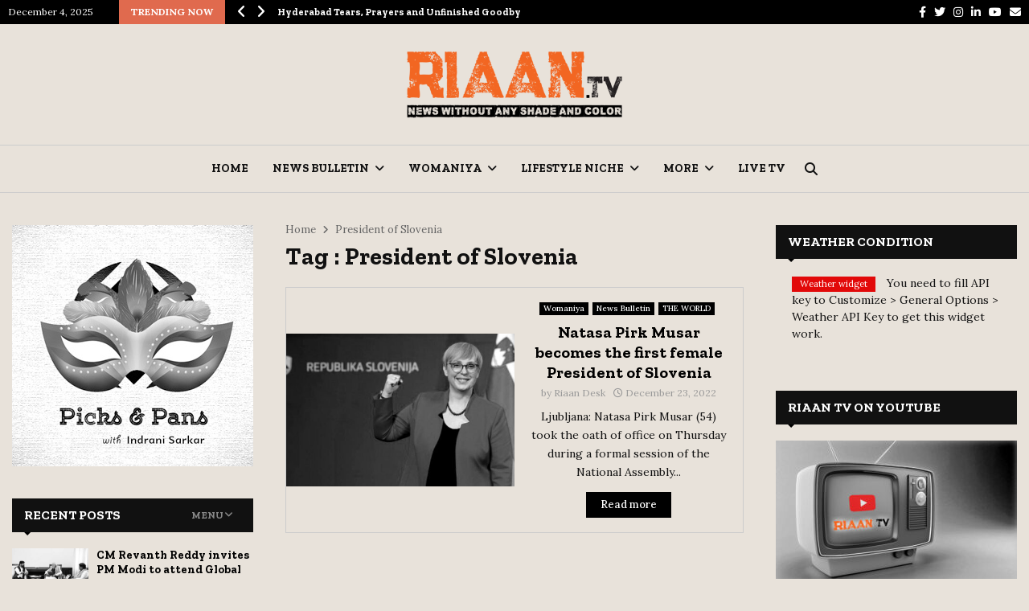

--- FILE ---
content_type: text/html; charset=UTF-8
request_url: https://riaan.tv/tag/president-of-slovenia/
body_size: 51885
content:
<!DOCTYPE html>
<html lang="en-US" prefix="og: https://ogp.me/ns#">
<head>
<!-- Google tag (gtag.js) -->
<script async src="https://www.googletagmanager.com/gtag/js?id=G-6B9ZX4TDPS"></script>
<script>
  window.dataLayer = window.dataLayer || [];
  function gtag(){dataLayer.push(arguments);}
  gtag('js', new Date());

  gtag('config', 'G-6B9ZX4TDPS');
</script>
	
	<meta charset="UTF-8">
		<meta name="viewport" content="width=device-width, initial-scale=1">
		<link rel="profile" href="http://gmpg.org/xfn/11">
		<style>img:is([sizes="auto" i], [sizes^="auto," i]) { contain-intrinsic-size: 3000px 1500px }</style>
	
<!-- Search Engine Optimization by Rank Math PRO - https://rankmath.com/ -->
<title>President of Slovenia Archives - Riaan TV</title>
<meta name="robots" content="follow, index, max-snippet:-1, max-video-preview:-1, max-image-preview:large"/>
<link rel="canonical" href="https://riaan.tv/tag/president-of-slovenia/" />
<meta property="og:locale" content="en_US" />
<meta property="og:type" content="article" />
<meta property="og:title" content="President of Slovenia Archives - Riaan TV" />
<meta property="og:url" content="https://riaan.tv/tag/president-of-slovenia/" />
<meta property="og:site_name" content="Riaan TV" />
<meta property="article:publisher" content="https://www.facebook.com//riaan.tv" />
<meta name="twitter:card" content="summary_large_image" />
<meta name="twitter:title" content="President of Slovenia Archives - Riaan TV" />
<meta name="twitter:label1" content="Posts" />
<meta name="twitter:data1" content="1" />
<script type="application/ld+json" class="rank-math-schema-pro">{"@context":"https://schema.org","@graph":[{"@type":"Organization","@id":"https://riaan.tv/#organization","name":"Riaan TV","url":"https://riaan.tv","sameAs":["https://www.facebook.com//riaan.tv"],"logo":{"@type":"ImageObject","@id":"https://riaan.tv/#logo","url":"https://riaan.tv/wp-content/uploads/2022/09/cropped-riaan_logo55x275.png","contentUrl":"https://riaan.tv/wp-content/uploads/2022/09/cropped-riaan_logo55x275.png","caption":"Riaan TV","inLanguage":"en-US","width":"276","height":"55"}},{"@type":"WebSite","@id":"https://riaan.tv/#website","url":"https://riaan.tv","name":"Riaan TV","alternateName":"Riaan TV","publisher":{"@id":"https://riaan.tv/#organization"},"inLanguage":"en-US"},{"@type":"BreadcrumbList","@id":"https://riaan.tv/tag/president-of-slovenia/#breadcrumb","itemListElement":[{"@type":"ListItem","position":"1","item":{"@id":"https://riaan.tv","name":"Home"}},{"@type":"ListItem","position":"2","item":{"@id":"https://riaan.tv/tag/president-of-slovenia/","name":"President of Slovenia"}}]},{"@type":"CollectionPage","@id":"https://riaan.tv/tag/president-of-slovenia/#webpage","url":"https://riaan.tv/tag/president-of-slovenia/","name":"President of Slovenia Archives - Riaan TV","isPartOf":{"@id":"https://riaan.tv/#website"},"inLanguage":"en-US","breadcrumb":{"@id":"https://riaan.tv/tag/president-of-slovenia/#breadcrumb"}}]}</script>
<!-- /Rank Math WordPress SEO plugin -->

<link rel='dns-prefetch' href='//www.googletagmanager.com' />
<link rel='dns-prefetch' href='//fonts.googleapis.com' />
<link rel='dns-prefetch' href='//use.fontawesome.com' />
<link rel='dns-prefetch' href='//pagead2.googlesyndication.com' />
<link rel="alternate" type="application/rss+xml" title="Riaan TV &raquo; Feed" href="https://riaan.tv/feed/" />
<link rel="alternate" type="application/rss+xml" title="Riaan TV &raquo; Comments Feed" href="https://riaan.tv/comments/feed/" />
<link rel="alternate" type="application/rss+xml" title="Riaan TV &raquo; President of Slovenia Tag Feed" href="https://riaan.tv/tag/president-of-slovenia/feed/" />
<link rel="alternate" type="application/rss+xml" title="Riaan TV &raquo; Stories Feed" href="https://riaan.tv/web-stories/feed/"><script type="text/javascript">
/* <![CDATA[ */
window._wpemojiSettings = {"baseUrl":"https:\/\/s.w.org\/images\/core\/emoji\/16.0.1\/72x72\/","ext":".png","svgUrl":"https:\/\/s.w.org\/images\/core\/emoji\/16.0.1\/svg\/","svgExt":".svg","source":{"concatemoji":"https:\/\/riaan.tv\/wp-includes\/js\/wp-emoji-release.min.js?ver=6.8.3"}};
/*! This file is auto-generated */
!function(s,n){var o,i,e;function c(e){try{var t={supportTests:e,timestamp:(new Date).valueOf()};sessionStorage.setItem(o,JSON.stringify(t))}catch(e){}}function p(e,t,n){e.clearRect(0,0,e.canvas.width,e.canvas.height),e.fillText(t,0,0);var t=new Uint32Array(e.getImageData(0,0,e.canvas.width,e.canvas.height).data),a=(e.clearRect(0,0,e.canvas.width,e.canvas.height),e.fillText(n,0,0),new Uint32Array(e.getImageData(0,0,e.canvas.width,e.canvas.height).data));return t.every(function(e,t){return e===a[t]})}function u(e,t){e.clearRect(0,0,e.canvas.width,e.canvas.height),e.fillText(t,0,0);for(var n=e.getImageData(16,16,1,1),a=0;a<n.data.length;a++)if(0!==n.data[a])return!1;return!0}function f(e,t,n,a){switch(t){case"flag":return n(e,"\ud83c\udff3\ufe0f\u200d\u26a7\ufe0f","\ud83c\udff3\ufe0f\u200b\u26a7\ufe0f")?!1:!n(e,"\ud83c\udde8\ud83c\uddf6","\ud83c\udde8\u200b\ud83c\uddf6")&&!n(e,"\ud83c\udff4\udb40\udc67\udb40\udc62\udb40\udc65\udb40\udc6e\udb40\udc67\udb40\udc7f","\ud83c\udff4\u200b\udb40\udc67\u200b\udb40\udc62\u200b\udb40\udc65\u200b\udb40\udc6e\u200b\udb40\udc67\u200b\udb40\udc7f");case"emoji":return!a(e,"\ud83e\udedf")}return!1}function g(e,t,n,a){var r="undefined"!=typeof WorkerGlobalScope&&self instanceof WorkerGlobalScope?new OffscreenCanvas(300,150):s.createElement("canvas"),o=r.getContext("2d",{willReadFrequently:!0}),i=(o.textBaseline="top",o.font="600 32px Arial",{});return e.forEach(function(e){i[e]=t(o,e,n,a)}),i}function t(e){var t=s.createElement("script");t.src=e,t.defer=!0,s.head.appendChild(t)}"undefined"!=typeof Promise&&(o="wpEmojiSettingsSupports",i=["flag","emoji"],n.supports={everything:!0,everythingExceptFlag:!0},e=new Promise(function(e){s.addEventListener("DOMContentLoaded",e,{once:!0})}),new Promise(function(t){var n=function(){try{var e=JSON.parse(sessionStorage.getItem(o));if("object"==typeof e&&"number"==typeof e.timestamp&&(new Date).valueOf()<e.timestamp+604800&&"object"==typeof e.supportTests)return e.supportTests}catch(e){}return null}();if(!n){if("undefined"!=typeof Worker&&"undefined"!=typeof OffscreenCanvas&&"undefined"!=typeof URL&&URL.createObjectURL&&"undefined"!=typeof Blob)try{var e="postMessage("+g.toString()+"("+[JSON.stringify(i),f.toString(),p.toString(),u.toString()].join(",")+"));",a=new Blob([e],{type:"text/javascript"}),r=new Worker(URL.createObjectURL(a),{name:"wpTestEmojiSupports"});return void(r.onmessage=function(e){c(n=e.data),r.terminate(),t(n)})}catch(e){}c(n=g(i,f,p,u))}t(n)}).then(function(e){for(var t in e)n.supports[t]=e[t],n.supports.everything=n.supports.everything&&n.supports[t],"flag"!==t&&(n.supports.everythingExceptFlag=n.supports.everythingExceptFlag&&n.supports[t]);n.supports.everythingExceptFlag=n.supports.everythingExceptFlag&&!n.supports.flag,n.DOMReady=!1,n.readyCallback=function(){n.DOMReady=!0}}).then(function(){return e}).then(function(){var e;n.supports.everything||(n.readyCallback(),(e=n.source||{}).concatemoji?t(e.concatemoji):e.wpemoji&&e.twemoji&&(t(e.twemoji),t(e.wpemoji)))}))}((window,document),window._wpemojiSettings);
/* ]]> */
</script>

<style id='wp-emoji-styles-inline-css' type='text/css'>

	img.wp-smiley, img.emoji {
		display: inline !important;
		border: none !important;
		box-shadow: none !important;
		height: 1em !important;
		width: 1em !important;
		margin: 0 0.07em !important;
		vertical-align: -0.1em !important;
		background: none !important;
		padding: 0 !important;
	}
</style>
<link rel='stylesheet' id='wp-block-library-css' href='https://riaan.tv/wp-includes/css/dist/block-library/style.min.css?ver=6.8.3' type='text/css' media='all' />
<style id='wp-block-library-theme-inline-css' type='text/css'>
.wp-block-audio :where(figcaption){color:#555;font-size:13px;text-align:center}.is-dark-theme .wp-block-audio :where(figcaption){color:#ffffffa6}.wp-block-audio{margin:0 0 1em}.wp-block-code{border:1px solid #ccc;border-radius:4px;font-family:Menlo,Consolas,monaco,monospace;padding:.8em 1em}.wp-block-embed :where(figcaption){color:#555;font-size:13px;text-align:center}.is-dark-theme .wp-block-embed :where(figcaption){color:#ffffffa6}.wp-block-embed{margin:0 0 1em}.blocks-gallery-caption{color:#555;font-size:13px;text-align:center}.is-dark-theme .blocks-gallery-caption{color:#ffffffa6}:root :where(.wp-block-image figcaption){color:#555;font-size:13px;text-align:center}.is-dark-theme :root :where(.wp-block-image figcaption){color:#ffffffa6}.wp-block-image{margin:0 0 1em}.wp-block-pullquote{border-bottom:4px solid;border-top:4px solid;color:currentColor;margin-bottom:1.75em}.wp-block-pullquote cite,.wp-block-pullquote footer,.wp-block-pullquote__citation{color:currentColor;font-size:.8125em;font-style:normal;text-transform:uppercase}.wp-block-quote{border-left:.25em solid;margin:0 0 1.75em;padding-left:1em}.wp-block-quote cite,.wp-block-quote footer{color:currentColor;font-size:.8125em;font-style:normal;position:relative}.wp-block-quote:where(.has-text-align-right){border-left:none;border-right:.25em solid;padding-left:0;padding-right:1em}.wp-block-quote:where(.has-text-align-center){border:none;padding-left:0}.wp-block-quote.is-large,.wp-block-quote.is-style-large,.wp-block-quote:where(.is-style-plain){border:none}.wp-block-search .wp-block-search__label{font-weight:700}.wp-block-search__button{border:1px solid #ccc;padding:.375em .625em}:where(.wp-block-group.has-background){padding:1.25em 2.375em}.wp-block-separator.has-css-opacity{opacity:.4}.wp-block-separator{border:none;border-bottom:2px solid;margin-left:auto;margin-right:auto}.wp-block-separator.has-alpha-channel-opacity{opacity:1}.wp-block-separator:not(.is-style-wide):not(.is-style-dots){width:100px}.wp-block-separator.has-background:not(.is-style-dots){border-bottom:none;height:1px}.wp-block-separator.has-background:not(.is-style-wide):not(.is-style-dots){height:2px}.wp-block-table{margin:0 0 1em}.wp-block-table td,.wp-block-table th{word-break:normal}.wp-block-table :where(figcaption){color:#555;font-size:13px;text-align:center}.is-dark-theme .wp-block-table :where(figcaption){color:#ffffffa6}.wp-block-video :where(figcaption){color:#555;font-size:13px;text-align:center}.is-dark-theme .wp-block-video :where(figcaption){color:#ffffffa6}.wp-block-video{margin:0 0 1em}:root :where(.wp-block-template-part.has-background){margin-bottom:0;margin-top:0;padding:1.25em 2.375em}
</style>
<style id='classic-theme-styles-inline-css' type='text/css'>
/*! This file is auto-generated */
.wp-block-button__link{color:#fff;background-color:#32373c;border-radius:9999px;box-shadow:none;text-decoration:none;padding:calc(.667em + 2px) calc(1.333em + 2px);font-size:1.125em}.wp-block-file__button{background:#32373c;color:#fff;text-decoration:none}
</style>
<style id='font-awesome-svg-styles-default-inline-css' type='text/css'>
.svg-inline--fa {
  display: inline-block;
  height: 1em;
  overflow: visible;
  vertical-align: -.125em;
}
</style>
<link rel='stylesheet' id='font-awesome-svg-styles-css' href='https://riaan.tv/wp-content/uploads/font-awesome/v6.2.0/css/svg-with-js.css' type='text/css' media='all' />
<style id='font-awesome-svg-styles-inline-css' type='text/css'>
   .wp-block-font-awesome-icon svg::before,
   .wp-rich-text-font-awesome-icon svg::before {content: unset;}
</style>
<style id='global-styles-inline-css' type='text/css'>
:root{--wp--preset--aspect-ratio--square: 1;--wp--preset--aspect-ratio--4-3: 4/3;--wp--preset--aspect-ratio--3-4: 3/4;--wp--preset--aspect-ratio--3-2: 3/2;--wp--preset--aspect-ratio--2-3: 2/3;--wp--preset--aspect-ratio--16-9: 16/9;--wp--preset--aspect-ratio--9-16: 9/16;--wp--preset--color--black: #000000;--wp--preset--color--cyan-bluish-gray: #abb8c3;--wp--preset--color--white: #ffffff;--wp--preset--color--pale-pink: #f78da7;--wp--preset--color--vivid-red: #cf2e2e;--wp--preset--color--luminous-vivid-orange: #ff6900;--wp--preset--color--luminous-vivid-amber: #fcb900;--wp--preset--color--light-green-cyan: #7bdcb5;--wp--preset--color--vivid-green-cyan: #00d084;--wp--preset--color--pale-cyan-blue: #8ed1fc;--wp--preset--color--vivid-cyan-blue: #0693e3;--wp--preset--color--vivid-purple: #9b51e0;--wp--preset--gradient--vivid-cyan-blue-to-vivid-purple: linear-gradient(135deg,rgba(6,147,227,1) 0%,rgb(155,81,224) 100%);--wp--preset--gradient--light-green-cyan-to-vivid-green-cyan: linear-gradient(135deg,rgb(122,220,180) 0%,rgb(0,208,130) 100%);--wp--preset--gradient--luminous-vivid-amber-to-luminous-vivid-orange: linear-gradient(135deg,rgba(252,185,0,1) 0%,rgba(255,105,0,1) 100%);--wp--preset--gradient--luminous-vivid-orange-to-vivid-red: linear-gradient(135deg,rgba(255,105,0,1) 0%,rgb(207,46,46) 100%);--wp--preset--gradient--very-light-gray-to-cyan-bluish-gray: linear-gradient(135deg,rgb(238,238,238) 0%,rgb(169,184,195) 100%);--wp--preset--gradient--cool-to-warm-spectrum: linear-gradient(135deg,rgb(74,234,220) 0%,rgb(151,120,209) 20%,rgb(207,42,186) 40%,rgb(238,44,130) 60%,rgb(251,105,98) 80%,rgb(254,248,76) 100%);--wp--preset--gradient--blush-light-purple: linear-gradient(135deg,rgb(255,206,236) 0%,rgb(152,150,240) 100%);--wp--preset--gradient--blush-bordeaux: linear-gradient(135deg,rgb(254,205,165) 0%,rgb(254,45,45) 50%,rgb(107,0,62) 100%);--wp--preset--gradient--luminous-dusk: linear-gradient(135deg,rgb(255,203,112) 0%,rgb(199,81,192) 50%,rgb(65,88,208) 100%);--wp--preset--gradient--pale-ocean: linear-gradient(135deg,rgb(255,245,203) 0%,rgb(182,227,212) 50%,rgb(51,167,181) 100%);--wp--preset--gradient--electric-grass: linear-gradient(135deg,rgb(202,248,128) 0%,rgb(113,206,126) 100%);--wp--preset--gradient--midnight: linear-gradient(135deg,rgb(2,3,129) 0%,rgb(40,116,252) 100%);--wp--preset--font-size--small: 14px;--wp--preset--font-size--medium: 20px;--wp--preset--font-size--large: 32px;--wp--preset--font-size--x-large: 42px;--wp--preset--font-size--normal: 16px;--wp--preset--font-size--huge: 42px;--wp--preset--spacing--20: 0.44rem;--wp--preset--spacing--30: 0.67rem;--wp--preset--spacing--40: 1rem;--wp--preset--spacing--50: 1.5rem;--wp--preset--spacing--60: 2.25rem;--wp--preset--spacing--70: 3.38rem;--wp--preset--spacing--80: 5.06rem;--wp--preset--shadow--natural: 6px 6px 9px rgba(0, 0, 0, 0.2);--wp--preset--shadow--deep: 12px 12px 50px rgba(0, 0, 0, 0.4);--wp--preset--shadow--sharp: 6px 6px 0px rgba(0, 0, 0, 0.2);--wp--preset--shadow--outlined: 6px 6px 0px -3px rgba(255, 255, 255, 1), 6px 6px rgba(0, 0, 0, 1);--wp--preset--shadow--crisp: 6px 6px 0px rgba(0, 0, 0, 1);}:where(.is-layout-flex){gap: 0.5em;}:where(.is-layout-grid){gap: 0.5em;}body .is-layout-flex{display: flex;}.is-layout-flex{flex-wrap: wrap;align-items: center;}.is-layout-flex > :is(*, div){margin: 0;}body .is-layout-grid{display: grid;}.is-layout-grid > :is(*, div){margin: 0;}:where(.wp-block-columns.is-layout-flex){gap: 2em;}:where(.wp-block-columns.is-layout-grid){gap: 2em;}:where(.wp-block-post-template.is-layout-flex){gap: 1.25em;}:where(.wp-block-post-template.is-layout-grid){gap: 1.25em;}.has-black-color{color: var(--wp--preset--color--black) !important;}.has-cyan-bluish-gray-color{color: var(--wp--preset--color--cyan-bluish-gray) !important;}.has-white-color{color: var(--wp--preset--color--white) !important;}.has-pale-pink-color{color: var(--wp--preset--color--pale-pink) !important;}.has-vivid-red-color{color: var(--wp--preset--color--vivid-red) !important;}.has-luminous-vivid-orange-color{color: var(--wp--preset--color--luminous-vivid-orange) !important;}.has-luminous-vivid-amber-color{color: var(--wp--preset--color--luminous-vivid-amber) !important;}.has-light-green-cyan-color{color: var(--wp--preset--color--light-green-cyan) !important;}.has-vivid-green-cyan-color{color: var(--wp--preset--color--vivid-green-cyan) !important;}.has-pale-cyan-blue-color{color: var(--wp--preset--color--pale-cyan-blue) !important;}.has-vivid-cyan-blue-color{color: var(--wp--preset--color--vivid-cyan-blue) !important;}.has-vivid-purple-color{color: var(--wp--preset--color--vivid-purple) !important;}.has-black-background-color{background-color: var(--wp--preset--color--black) !important;}.has-cyan-bluish-gray-background-color{background-color: var(--wp--preset--color--cyan-bluish-gray) !important;}.has-white-background-color{background-color: var(--wp--preset--color--white) !important;}.has-pale-pink-background-color{background-color: var(--wp--preset--color--pale-pink) !important;}.has-vivid-red-background-color{background-color: var(--wp--preset--color--vivid-red) !important;}.has-luminous-vivid-orange-background-color{background-color: var(--wp--preset--color--luminous-vivid-orange) !important;}.has-luminous-vivid-amber-background-color{background-color: var(--wp--preset--color--luminous-vivid-amber) !important;}.has-light-green-cyan-background-color{background-color: var(--wp--preset--color--light-green-cyan) !important;}.has-vivid-green-cyan-background-color{background-color: var(--wp--preset--color--vivid-green-cyan) !important;}.has-pale-cyan-blue-background-color{background-color: var(--wp--preset--color--pale-cyan-blue) !important;}.has-vivid-cyan-blue-background-color{background-color: var(--wp--preset--color--vivid-cyan-blue) !important;}.has-vivid-purple-background-color{background-color: var(--wp--preset--color--vivid-purple) !important;}.has-black-border-color{border-color: var(--wp--preset--color--black) !important;}.has-cyan-bluish-gray-border-color{border-color: var(--wp--preset--color--cyan-bluish-gray) !important;}.has-white-border-color{border-color: var(--wp--preset--color--white) !important;}.has-pale-pink-border-color{border-color: var(--wp--preset--color--pale-pink) !important;}.has-vivid-red-border-color{border-color: var(--wp--preset--color--vivid-red) !important;}.has-luminous-vivid-orange-border-color{border-color: var(--wp--preset--color--luminous-vivid-orange) !important;}.has-luminous-vivid-amber-border-color{border-color: var(--wp--preset--color--luminous-vivid-amber) !important;}.has-light-green-cyan-border-color{border-color: var(--wp--preset--color--light-green-cyan) !important;}.has-vivid-green-cyan-border-color{border-color: var(--wp--preset--color--vivid-green-cyan) !important;}.has-pale-cyan-blue-border-color{border-color: var(--wp--preset--color--pale-cyan-blue) !important;}.has-vivid-cyan-blue-border-color{border-color: var(--wp--preset--color--vivid-cyan-blue) !important;}.has-vivid-purple-border-color{border-color: var(--wp--preset--color--vivid-purple) !important;}.has-vivid-cyan-blue-to-vivid-purple-gradient-background{background: var(--wp--preset--gradient--vivid-cyan-blue-to-vivid-purple) !important;}.has-light-green-cyan-to-vivid-green-cyan-gradient-background{background: var(--wp--preset--gradient--light-green-cyan-to-vivid-green-cyan) !important;}.has-luminous-vivid-amber-to-luminous-vivid-orange-gradient-background{background: var(--wp--preset--gradient--luminous-vivid-amber-to-luminous-vivid-orange) !important;}.has-luminous-vivid-orange-to-vivid-red-gradient-background{background: var(--wp--preset--gradient--luminous-vivid-orange-to-vivid-red) !important;}.has-very-light-gray-to-cyan-bluish-gray-gradient-background{background: var(--wp--preset--gradient--very-light-gray-to-cyan-bluish-gray) !important;}.has-cool-to-warm-spectrum-gradient-background{background: var(--wp--preset--gradient--cool-to-warm-spectrum) !important;}.has-blush-light-purple-gradient-background{background: var(--wp--preset--gradient--blush-light-purple) !important;}.has-blush-bordeaux-gradient-background{background: var(--wp--preset--gradient--blush-bordeaux) !important;}.has-luminous-dusk-gradient-background{background: var(--wp--preset--gradient--luminous-dusk) !important;}.has-pale-ocean-gradient-background{background: var(--wp--preset--gradient--pale-ocean) !important;}.has-electric-grass-gradient-background{background: var(--wp--preset--gradient--electric-grass) !important;}.has-midnight-gradient-background{background: var(--wp--preset--gradient--midnight) !important;}.has-small-font-size{font-size: var(--wp--preset--font-size--small) !important;}.has-medium-font-size{font-size: var(--wp--preset--font-size--medium) !important;}.has-large-font-size{font-size: var(--wp--preset--font-size--large) !important;}.has-x-large-font-size{font-size: var(--wp--preset--font-size--x-large) !important;}
:where(.wp-block-post-template.is-layout-flex){gap: 1.25em;}:where(.wp-block-post-template.is-layout-grid){gap: 1.25em;}
:where(.wp-block-columns.is-layout-flex){gap: 2em;}:where(.wp-block-columns.is-layout-grid){gap: 2em;}
:root :where(.wp-block-pullquote){font-size: 1.5em;line-height: 1.6;}
</style>
<link rel='stylesheet' id='contact-form-7-css' href='https://riaan.tv/wp-content/plugins/contact-form-7/includes/css/styles.css?ver=6.1.2' type='text/css' media='all' />
<link rel='stylesheet' id='pencisc-css' href='https://riaan.tv/wp-content/plugins/penci-framework/assets/css/single-shortcode.css?ver=6.8.3' type='text/css' media='all' />
<link crossorigin="anonymous" rel='stylesheet' id='penci-oswald-css' href='//fonts.googleapis.com/css?family=Oswald%3A400&#038;ver=6.8.3' type='text/css' media='all' />
<link rel='stylesheet' id='penci-font-awesome-css' href='https://riaan.tv/wp-content/themes/pennews/css/font-awesome.min.css?ver=4.5.2' type='text/css' media='all' />
<link crossorigin="anonymous" rel='stylesheet' id='penci-fonts-css' href='//fonts.googleapis.com/css?family=Roboto%3A300%2C300italic%2C400%2C400italic%2C500%2C500italic%2C700%2C700italic%2C800%2C800italic%7CMukta+Vaani%3A300%2C300italic%2C400%2C400italic%2C500%2C500italic%2C700%2C700italic%2C800%2C800italic%7COswald%3A300%2C300italic%2C400%2C400italic%2C500%2C500italic%2C700%2C700italic%2C800%2C800italic%7CTeko%3A300%2C300italic%2C400%2C400italic%2C500%2C500italic%2C700%2C700italic%2C800%2C800italic%7CZilla+Slab%3A300%2C300italic%2C400%2C400italic%2C500%2C500italic%2C700%2C700italic%2C800%2C800italic%7CLora%3A300%2C300italic%2C400%2C400italic%2C500%2C500italic%2C700%2C700italic%2C800%2C800italic%3A300%2C300italic%2C400%2C400italic%2C500%2C500italic%2C700%2C700italic%2C800%2C800italic%26subset%3Dcyrillic%2Ccyrillic-ext%2Cgreek%2Cgreek-ext%2Clatin-ext' type='text/css' media='all' />
<link rel='stylesheet' id='penci-portfolio-css' href='https://riaan.tv/wp-content/themes/pennews/css/portfolio.css?ver=6.6.4' type='text/css' media='all' />
<link rel='stylesheet' id='penci-recipe-css' href='https://riaan.tv/wp-content/themes/pennews/css/recipe.css?ver=6.6.4' type='text/css' media='all' />
<link rel='stylesheet' id='penci-review-css' href='https://riaan.tv/wp-content/themes/pennews/css/review.css?ver=6.6.4' type='text/css' media='all' />
<link rel='stylesheet' id='penci-style-css' href='https://riaan.tv/wp-content/themes/pennews/style.css?ver=6.6.4' type='text/css' media='all' />
<style id='penci-style-inline-css' type='text/css'>
.penci-block-vc.style-title-13:not(.footer-widget).style-title-center .penci-block-heading {border-right: 10px solid transparent; border-left: 10px solid transparent; }.site-branding h1, .site-branding h2 {margin: 0;}.penci-schema-markup { display: none !important; }.penci-entry-media .twitter-video { max-width: none !important; margin: 0 !important; }.penci-entry-media .fb-video { margin-bottom: 0; }.penci-entry-media .post-format-meta > iframe { vertical-align: top; }.penci-single-style-6 .penci-entry-media-top.penci-video-format-dailymotion:after, .penci-single-style-6 .penci-entry-media-top.penci-video-format-facebook:after, .penci-single-style-6 .penci-entry-media-top.penci-video-format-vimeo:after, .penci-single-style-6 .penci-entry-media-top.penci-video-format-twitter:after, .penci-single-style-7 .penci-entry-media-top.penci-video-format-dailymotion:after, .penci-single-style-7 .penci-entry-media-top.penci-video-format-facebook:after, .penci-single-style-7 .penci-entry-media-top.penci-video-format-vimeo:after, .penci-single-style-7 .penci-entry-media-top.penci-video-format-twitter:after { content: none; } .penci-single-style-5 .penci-entry-media.penci-video-format-dailymotion:after, .penci-single-style-5 .penci-entry-media.penci-video-format-facebook:after, .penci-single-style-5 .penci-entry-media.penci-video-format-vimeo:after, .penci-single-style-5 .penci-entry-media.penci-video-format-twitter:after { content: none; }@media screen and (max-width: 960px) { .penci-insta-thumb ul.thumbnails.penci_col_5 li, .penci-insta-thumb ul.thumbnails.penci_col_6 li { width: 33.33% !important; } .penci-insta-thumb ul.thumbnails.penci_col_7 li, .penci-insta-thumb ul.thumbnails.penci_col_8 li, .penci-insta-thumb ul.thumbnails.penci_col_9 li, .penci-insta-thumb ul.thumbnails.penci_col_10 li { width: 25% !important; } }.site-header.header--s12 .penci-menu-toggle-wapper,.site-header.header--s12 .header__social-search { flex: 1; }.site-header.header--s5 .site-branding {  padding-right: 0;margin-right: 40px; }.penci-block_37 .penci_post-meta { padding-top: 8px; }.penci-block_37 .penci-post-excerpt + .penci_post-meta { padding-top: 0; }.penci-hide-text-votes { display: none; }.penci-usewr-review {  border-top: 1px solid #ececec; }.penci-review-score {top: 5px; position: relative; }.penci-social-counter.penci-social-counter--style-3 .penci-social__empty a, .penci-social-counter.penci-social-counter--style-4 .penci-social__empty a, .penci-social-counter.penci-social-counter--style-5 .penci-social__empty a, .penci-social-counter.penci-social-counter--style-6 .penci-social__empty a { display: flex; justify-content: center; align-items: center; }.penci-block-error { padding: 0 20px 20px; }@media screen and (min-width: 1240px){ .penci_dis_padding_bw .penci-content-main.penci-col-4:nth-child(3n+2) { padding-right: 15px; padding-left: 15px; }}.bos_searchbox_widget_class.penci-vc-column-1 #flexi_searchbox #b_searchboxInc .b_submitButton_wrapper{ padding-top: 10px; padding-bottom: 10px; }.mfp-image-holder .mfp-close, .mfp-iframe-holder .mfp-close { background: transparent; border-color: transparent; }h1, h2, h3, h4, h5, h6,.error404 .page-title,
		.error404 .penci-block-vc .penci-block__title, .footer__bottom.style-2 .block-title {font-family: 'Zilla Slab', serif}h1, h2, h3, h4, h5, h6,.error404 .page-title,
		 .error404 .penci-block-vc .penci-block__title, .product_list_widget .product-title, .footer__bottom.style-2 .block-title {font-weight: 600}body, button, input, select, textarea,.penci-post-subtitle,.woocommerce ul.products li.product .button,#site-navigation .penci-megamenu .penci-mega-thumbnail .mega-cat-name{font-family: 'Lora', serif}.penci-topbar a:hover , .penci-topbar ul li a:hover{ color:#e06a4e !important; }.topbar__social-media a:hover{ color:#e06a4e ; }.penci-topbar ul.menu li ul.sub-menu li a:hover{ color:#e06a4e ; }.penci-topbar .topbar__trending .headline-title{ background-color:#e06a4e ; }.main-navigation a,.mobile-sidebar .primary-menu-mobile li a, .penci-menu-hbg .primary-menu-mobile li a{ font-family: 'Zilla Slab', serif; }.main-navigation a,.mobile-sidebar .primary-menu-mobile li a, .penci-menu-hbg .primary-menu-mobile li a{ font-weight: 600; }#site-navigation .penci-megamenu .penci-content-megamenu .penci-mega-latest-posts .penci-mega-post a:not(.mega-cat-name){ font-size: 14px; }.penci-archive .penci-archive__content .penci-post-item .entry-title{ font-size:20px; }.penci-block-vc-pag  .penci-archive__list_posts .penci-post-item .entry-title{ font-size:20px; }.penci-portfolio-wrap{ margin-left: 0px; margin-right: 0px; }.penci-portfolio-wrap .portfolio-item{ padding-left: 0px; padding-right: 0px; margin-bottom:0px; }.penci-menu-hbg-widgets .menu-hbg-title { font-family:'Zilla Slab', serif }
		.woocommerce div.product .related > h2,.woocommerce div.product .upsells > h2,
		.post-title-box .post-box-title,.site-content #respond h3,.site-content .widget-title,
		.site-content .widgettitle,
		body.page-template-full-width.page-paged-2 .site-content .widget.penci-block-vc .penci-block__title,
		body:not( .page-template-full-width ) .site-content .widget.penci-block-vc .penci-block__title{ font-size:16px !important;font-family:'Zilla Slab', serif !important; }.footer__bottom.style-2 .block-title{ font-size:22px !important;}.penci-popup-login-register .penci-login-container a:hover{ color:#ff5e14 ; }.penci-popup-login-register .penci-login-container .penci-login input[type="submit"]{ background-color:#e06a4e ; }body{ background-color: #fff; }.penci_dis_padding_bw .penci-block-vc.style-title-11:not(.footer-widget) .penci-block__title a,
		.penci_dis_padding_bw .penci-block-vc.style-title-11:not(.footer-widget) .penci-block__title span, 
		.penci_dis_padding_bw .penci-block-vc.style-title-11:not(.footer-widget) .penci-subcat-filter, 
		.penci_dis_padding_bw .penci-block-vc.style-title-11:not(.footer-widget) .penci-slider-nav{ background-color:#e8e2da; }body, input, select, textarea,
			.widget.widget_display_replies li, .widget.widget_display_topics li,
			.widget ul li,
			.error404 .page-title,
			.entry-content .penci-recipe-heading h2,
			.entry-content .penci-recipe-title,
			#respond h3,.penci-review-text,#respond textarea, .wpcf7 textarea,
			.woocommerce .woocommerce-product-search input[type="search"],
			.woocommerce nav.woocommerce-pagination ul li a, .woocommerce nav.woocommerce-pagination ul li span,
			.woocommerce table.shop_table th,
			.woocommerce-page form .form-row .input-text,
			.select2-container--default .select2-selection--single .select2-selection__rendered,
			#respond label, .wpcf7 label,
			.mc4wp-form,
			#bbpress-forums li.bbp-body ul.forum li.bbp-forum-topic-count, #bbpress-forums li.bbp-body ul.forum li.bbp-forum-reply-count,
			#bbpress-forums li.bbp-body ul.forum li.bbp-forum-freshness, #bbpress-forums li.bbp-body ul.forum li.bbp-forum-freshness a, 
			#bbpress-forums li.bbp-body ul.topic li.bbp-forum-topic-count, #bbpress-forums li.bbp-body ul.topic li.bbp-topic-voice-count,
			#bbpress-forums li.bbp-body ul.topic li.bbp-forum-reply-count, #bbpress-forums li.bbp-body ul.topic li.bbp-topic-freshness > a,
			#bbpress-forums li.bbp-body ul.topic li.bbp-topic-freshness, #bbpress-forums li.bbp-body ul.topic li.bbp-topic-reply-count,
			div.bbp-template-notice, div.indicator-hint,
			#bbpress-forums fieldset.bbp-form legend,
			.entry-content code, .wpb_text_column code, .entry-content blockquote.wp-block-quote p, .entry-content blockquote.wp-block-quote p,
			.penci_dark_layout blockquote.style-3, .penci_dark_layout blockquote.style-3 p,
			.penci_dark_layout blockquote.style-2,.penci_dark_layout blockquote.style-2 p,
			.wpb_text_column blockquote.wp-block-quote p, .wpb_text_column blockquote.wp-block-quote p,
			.widget.widget_display_views li, .widget.widget_display_forums li, .widget.widget_layered_nav li,
			.widget.widget_product_categories li, .widget.widget_categories li, .widget.widget_archive li,
			.widget.widget_pages li, .widget.widget_meta li, .wp-block-pullquote{ color:#111111 }
		.penci-ajax-search-results .ajax-loading:before,
		.show-search .show-search__content,
		div.bbp-template-notice, div.indicator-hint,	
		.widget select,select, pre,.wpb_text_column,
		.single .penci-content-post, .page .penci-content-post,
		.forum-archive .penci-content-post,
		.penci-block-vc,.penci-archive__content,.error404 .not-found,.ajax-loading:before{ background-color:#e8e2da }
		.penci-block-vc.style-title-11:not(.footer-widget) .penci-block__title a,
		.penci-block-vc.style-title-11:not(.footer-widget) .penci-block__title span, 
		.penci-block-vc.style-title-11:not(.footer-widget) .penci-subcat-filter, 
		.penci-block-vc.style-title-11:not(.footer-widget) .penci-slider-nav{ background-color:#e8e2da }.penci-archive .entry-meta,.penci-archive .entry-meta a,

			.penci-inline-related-posts .penci_post-meta, .penci__general-meta .penci_post-meta, 
			.penci-block_video.style-1 .penci_post-meta, .penci-block_video.style-7 .penci_post-meta,
			.penci_breadcrumbs a, .penci_breadcrumbs span,.penci_breadcrumbs i,
			.error404 .page-content,
			.woocommerce .comment-form p.stars a,
			.woocommerce .woocommerce-ordering, .woocommerce .woocommerce-result-count,
			.woocommerce #reviews #comments ol.commentlist li .comment-text .meta,
			.penci-entry-meta,#wp-calendar caption,.penci-post-pagination span,
			.penci-archive .entry-meta span{ color:#666666 }.site-main .frontend-form-container .element-media-file,.site-main .frontend-form-container .element-media,.site-main .frontend-item-container .select2.select2-container .select2-selection.select-with-search-container,.site-main .frontend-item-container input[type="text"],.site-main .frontend-item-container input[type="email"],.site-main .frontend-item-container input[type="url"],.site-main .frontend-item-container textarea,.site-main .frontend-item-container select{ border-color: #cccccc }
			.site-header,
			.buddypress-wrap .select-wrap,
			.penci-post-blog-classic,
			.activity-list.bp-list,
			.penci-team_memebers .penci-team_item__content,
			.penci-author-box-wrap,
			.about-widget .about-me-heading:before,
			#buddypress .wp-editor-container,
			#bbpress-forums .bbp-forums-list,
			div.bbp-forum-header, div.bbp-topic-header, div.bbp-reply-header,
			.activity-list li.bbp_topic_create .activity-content .activity-inner,
			.rtl .activity-list li.bbp_reply_create .activity-content .activity-inner,
			#drag-drop-area,
			.bp-avatar-nav ul.avatar-nav-items li.current,
			.bp-avatar-nav ul,
			.site-main .bbp-pagination-links a, .site-main .bbp-pagination-links span.current,
			.bbpress  .wp-editor-container,
			.penci-ajax-search-results-wrapper,
			.show-search .search-field,
			.show-search .show-search__content,
			.penci-viewall-results,
			.penci-subcat-list .flexMenu-viewMore .flexMenu-popup,
			.penci-owl-carousel-style .owl-dot span,
			.penci-owl-carousel-slider .owl-dot span,
			.woocommerce-cart table.cart td.actions .coupon .input-text,
			.blog-boxed .penci-archive__content .article_content,
			.penci-block_28 .block28_first_item:not(.hide-border),
			.penci-mul-comments-wrapper .penci-tab-nav,
			.penci-recipe,.penci-recipe-heading,.penci-recipe-ingredients,.penci-recipe-notes,
			.wp-block-yoast-faq-block .schema-faq-section,
			.wp-block-yoast-how-to-block ol.schema-how-to-steps,
			.wp-block-pullquote,
			.wrapper-penci-recipe .penci-recipe-ingredients
			{ border-color:#cccccc }
		    blockquote:not(.wp-block-quote):before, q:before,   
		    blockquote:not(.wp-block-quote):after, q:after, blockquote.style-3:before,
			.penci-block-vc.style-title-10:not(.footer-widget) .penci-block-heading:after
			{ background-color:#cccccc }
			.penci-block-vc.style-title-10:not(.footer-widget) .penci-block-heading,
			.wrapper-penci-review, .penci-review-container.penci-review-count,.penci-usewr-review,
			.widget .tagcloud a,.widget.widget_recent_entries li, .widget.widget_recent_comments li, .widget.widget_meta li,
		    .penci-inline-related-posts,
		    .penci_dark_layout .site-main #buddypress div.item-list-tabs:not(#subnav),
			code,abbr, acronym,fieldset,hr,#bbpress-forums div.bbp-the-content-wrapper textarea.bbp-the-content,
			.penci-pagination:not(.penci-ajax-more) a, .penci-pagination:not(.penci-ajax-more) span,
			th,td,#wp-calendar tbody td{ border-color:#cccccc }
			.site-main #bbpress-forums li.bbp-body ul.forum,
			.site-main #bbpress-forums li.bbp-body ul.topic,#bbpress-forums li.bbp-footer,
			#bbpress-forums div.bbp-template-notice.info,
			.bbp-pagination-links a, .bbp-pagination-links span.current,
			.site-main #buddypress .standard-form textarea,
			.site-main #buddypress .standard-form input[type=text], .site-main #buddypress .standard-form input[type=color], 
			.site-main #buddypress .standard-form input[type=date], .site-main #buddypress .standard-form input[type=datetime],
			.site-main #buddypress .standard-form input[type=datetime-local], .site-main #buddypress .standard-form input[type=email],
			.site-main #buddypress .standard-form input[type=month], .site-main #buddypress .standard-form input[type=number], 
			.site-main #buddypress .standard-form input[type=range], .site-main #buddypress .standard-form input[type=search], 
			.site-main #buddypress .standard-form input[type=tel], .site-main #buddypress .standard-form input[type=time],
		    .site-main #buddypress .standard-form input[type=url], .site-main #buddypress .standard-form input[type=week],
		    .site-main #buddypress .standard-form select,.site-main #buddypress .standard-form input[type=password],
	        .site-main #buddypress .dir-search input[type=search], .site-main #buddypress .dir-search input[type=text],
	        .site-main #buddypress .groups-members-search input[type=search], .site-main #buddypress .groups-members-search input[type=text],
	        .site-main #buddypress button, .site-main #buddypress a.button,
	        .site-main #buddypress input[type=button], .site-main #buddypress input[type=reset],
	        .site-main #buddypress ul.button-nav li a,.site-main #buddypress div.generic-button a,.site-main #buddypress .comment-reply-link, 
	        a.bp-title-button,.site-main #buddypress button:hover,.site-main #buddypress a.button:hover, .site-main #buddypress a.button:focus,
	        .site-main #buddypress input[type=button]:hover, .site-main #buddypress input[type=reset]:hover, 
	        .site-main #buddypress ul.button-nav li a:hover, .site-main #buddypress ul.button-nav li.current a,
	        .site-main #buddypress div.generic-button a:hover,.site-main #buddypress .comment-reply-link:hover,
	        .site-main #buddypress input[type=submit]:hover,.site-main #buddypress select,.site-main #buddypress ul.item-list,
			.site-main #buddypress .profile[role=main],.site-main #buddypress ul.item-list li,.site-main #buddypress div.pagination .pag-count ,
			.site-main #buddypress div.pagination .pagination-links span,.site-main #buddypress div.pagination .pagination-links a,
			body.activity-permalink .site-main #buddypress div.activity-comments, .site-main #buddypress div.activity-comments form .ac-textarea,
			.site-main #buddypress table.profile-fields, .site-main #buddypress table.profile-fields:last-child{ border-color:#cccccc }.site-main #buddypress table.notifications tr td.label, #buddypress table.notifications-settings tr td.label,.site-main #buddypress table.profile-fields tr td.label, #buddypress table.wp-profile-fields tr td.label,.site-main #buddypress table.messages-notices tr td.label, #buddypress table.forum tr td.label{ border-color: #cccccc !important; }
			.penci-block-vc,
			.penci-block_1 .block1_first_item,
			.penci-block_1 .block1_first_item .penci_post-meta,
			.penci-block_1 .block1_items .penci_media_object,
			.penci-block_4 .penci-small-thumb:after,
			.penci-recent-rv,
			.penci-block_6 .penci-post-item,
			.penci-block_9 .block9_first_item,.penci-block_9 .penci-post-item,
			.penci-block_9 .block9_items .block9_item_loadmore:first-of-type,
			.penci-block_11 .block11_first_item,.penci-block_11 .penci-post-item,
			.penci-block_11 .block11_items .block11_item_loadmore:first-of-type,
			.penci-block_15 .penci-post-item,.penci-block_15 .penci-block__title,
			.penci-block_20 .penci_media_object,
			.penci-block_20 .penci_media_object.penci_mobj-image-right .penci_post_content,
			.penci-block_26 .block26_items .penci-post-item,
			.penci-block_28 .block28_first_item,
			.penci-block_28 .block28_first_item .penci_post-meta,
			.penci-block_29 .block_29_items .penci-post-item,
			.penci-block_30 .block30_items .penci_media_object,
			.penci-block_33 .block33_big_item .penci_post-meta,
			.penci-block_36 .penci-post-item, .penci-block_36 .penci-block__title,
			.penci-block_6 .penci-block_content__items:not(.penci-block-items__1) .penci-post-item:first-child,
			.penci-block_video.style-7 .penci-owl-carousel-slider .owl-dots span,
			.penci-owl-featured-area.style-12 .penci-small_items .owl-item.active .penci-item-mag,
			.penci-videos-playlist .penci-video-nav .penci-video-playlist-nav:not(.playlist-has-title) .penci-video-playlist-item:first-child,
			.penci-videos-playlist .penci-video-nav .penci-video-playlist-nav:not(.playlist-has-title) .penci-video-playlist-item:last-child,
			.penci-videos-playlist .penci-video-nav .penci-video-playlist-item,
			.penci-archive__content .penci-entry-header,
			.page-template-full-width.penci-block-pagination .penci_breadcrumbs,
			.penci-post-pagination,.penci-pfl-social_share,.penci-post-author,
			.penci-social-buttons.penci-social-share-footer,
			.penci-pagination:not(.penci-ajax-more) a,
			.penci-social-buttons .penci-social-item.like{ border-color:#cccccc }.penci-container-width-1080 .penci-content-main.penci-col-4 .penci-block_1 .block1_items .penci-post-item:nth-child(2) .penci_media_object,.penci-container-width-1400 .penci-content-main.penci-col-4 .penci-block_1 .block1_items .penci-post-item:nth-child(2) .penci_media_object,.wpb_wrapper > .penci-block_1.penci-vc-column-1 .block1_items .penci-post-item:nth-child(2) .penci_media_object,.widget-area .penci-block_1 .block1_items .penci-post-item:nth-child(2) .penci_media_object{ border-color:#cccccc }
			.penci-block_6.penci-vc-column-2.penci-block-load_more .penci-block_content__items:not(.penci-block-items__1) .penci-post-item:nth-child(1),
			.penci-block_6.penci-vc-column-2.penci-block-load_more .penci-block_content__items:not(.penci-block-items__1) .penci-post-item:nth-child(2),
			.penci-block_6.penci-vc-column-2.penci-block-infinite .penci-block_content__items:not(.penci-block-items__1) .penci-post-item:nth-child(1),
			.penci-block_6.penci-vc-column-2.penci-block-infinite .penci-block_content__items:not(.penci-block-items__1) .penci-post-item:nth-child(2),
			.penci-block_36.penci-block-load_more .penci-block_content__items:not(.penci-block-items__1) .penci-post-item:first-child,
		    .penci-block_36.penci-block-infinite .penci-block_content__items:not(.penci-block-items__1) .penci-post-item:first-child,
			.penci-block_36.penci-vc-column-2.penci-block-load_more .penci-block_content__items:not(.penci-block-items__1) .penci-post-item:nth-child(1),
			.penci-block_36.penci-vc-column-2.penci-block-load_more .penci-block_content__items:not(.penci-block-items__1) .penci-post-item:nth-child(2),
			.penci-block_36.penci-vc-column-2.penci-block-infinite .penci-block_content__items:not(.penci-block-items__1) .penci-post-item:nth-child(1),
			.penci-block_36.penci-vc-column-2.penci-block-infinite .penci-block_content__items:not(.penci-block-items__1) .penci-post-item:nth-child(2),
			.penci-block_6.penci-vc-column-3.penci-block-load_more .penci-block_content__items:not(.penci-block-items__1) .penci-post-item:nth-child(1),
			.penci-block_6.penci-vc-column-3.penci-block-load_more .penci-block_content__items:not(.penci-block-items__1) .penci-post-item:nth-child(2),
			.penci-block_6.penci-vc-column-3.penci-block-load_more .penci-block_content__items:not(.penci-block-items__1) .penci-post-item:nth-child(3),
			.penci-block_6.penci-vc-column-3.penci-block-infinite .penci-block_content__items:not(.penci-block-items__1) .penci-post-item:nth-child(1),
			.penci-block_6.penci-vc-column-3.penci-block-infinite .penci-block_content__items:not(.penci-block-items__1) .penci-post-item:nth-child(2),
			.penci-block_6.penci-vc-column-3.penci-block-infinite .penci-block_content__items:not(.penci-block-items__1) .penci-post-item:nth-child(3),
			.penci-block_36.penci-vc-column-3.penci-block-load_more .penci-block_content__items:not(.penci-block-items__1) .penci-post-item:nth-child(1),
			.penci-block_36.penci-vc-column-3.penci-block-load_more .penci-block_content__items:not(.penci-block-items__1) .penci-post-item:nth-child(2), 
			.penci-block_36.penci-vc-column-3.penci-block-load_more .penci-block_content__items:not(.penci-block-items__1) .penci-post-item:nth-child(3), 
			.penci-block_36.penci-vc-column-3.penci-block-infinite .penci-block_content__items:not(.penci-block-items__1) .penci-post-item:nth-child(1),
			.penci-block_36.penci-vc-column-3.penci-block-infinite .penci-block_content__items:not(.penci-block-items__1) .penci-post-item:nth-child(2),
			.penci-block_36.penci-vc-column-3.penci-block-infinite .penci-block_content__items:not(.penci-block-items__1) .penci-post-item:nth-child(3),
			.penci-block_15.penci-vc-column-2.penci-block-load_more .penci-block_content__items:not(.penci-block-items__1) .penci-post-item:nth-child(1), 
			.penci-block_15.penci-vc-column-2.penci-block-load_more .penci-block_content__items:not(.penci-block-items__1) .penci-post-item:nth-child(2),
			.penci-block_15.penci-vc-column-2.penci-block-infinite .penci-block_content__items:not(.penci-block-items__1) .penci-post-item:nth-child(1),
			.penci-block_15.penci-vc-column-2.penci-block-infinite .penci-block_content__items:not(.penci-block-items__1) .penci-post-item:nth-child(2),
			.penci-block_15.penci-vc-column-3.penci-block-load_more .penci-block_content__items:not(.penci-block-items__1) .penci-post-item:nth-child(1),
			.penci-block_15.penci-vc-column-3.penci-block-load_more .penci-block_content__items:not(.penci-block-items__1) .penci-post-item:nth-child(2),
			.penci-block_15.penci-vc-column-3.penci-block-load_more .penci-block_content__items:not(.penci-block-items__1) .penci-post-item:nth-child(3),
			.penci-block_15.penci-vc-column-3.penci-block-infinite .penci-block_content__items:not(.penci-block-items__1) .penci-post-item:nth-child(1),
			.penci-block_15.penci-vc-column-3.penci-block-infinite .penci-block_content__items:not(.penci-block-items__1) .penci-post-item:nth-child(2),
			.penci-block_15.penci-vc-column-3.penci-block-infinite .penci-block_content__items:not(.penci-block-items__1) .penci-post-item:nth-child(3){ border-color:#cccccc }
			select,input[type="text"], input[type="email"], input[type="url"], input[type="password"], 
			input[type="search"], input[type="number"], input[type="tel"], input[type="range"],
			input[type="date"], input[type="month"], input[type="week"], input[type="time"], 
			input[type="datetime"], input[type="datetime-local"], input[type="color"], textarea,
			.single-portfolio .penci-social-buttons + .post-comments,
			#respond textarea, .wpcf7 textarea,
			.post-comments .post-title-box,.penci-comments-button,
			.penci-comments-button + .post-comments .comment-reply-title,
			.penci-post-related + .post-comments .comment-reply-title,
			.penci-post-related + .post-comments .post-title-box,
			.comments .comment ,.comments .comment, .comments .comment .comment,
			#respond input,.wpcf7 input,.widget_wysija input,
			#bbpress-forums #bbp-search-form .button,
			.site-main #buddypress div.item-list-tabs:not( #subnav ),
			.site-main #buddypress div.item-list-tabs:not(#subnav) ul li a,
			.site-main #buddypress div.item-list-tabs:not(#subnav) ul li > span,
			.site-main #buddypress .dir-search input[type=submit], .site-main #buddypress .groups-members-search input[type=submit],
			#respond textarea,.wpcf7 textarea { border-color:#cccccc } div.wpforms-container .wpforms-form input[type=date],div.wpforms-container .wpforms-form input[type=datetime],div.wpforms-container .wpforms-form input[type=datetime-local],div.wpforms-container .wpforms-form input[type=email],div.wpforms-container .wpforms-form input[type=month],div.wpforms-container .wpforms-form input[type=number],div.wpforms-container .wpforms-form input[type=password],div.wpforms-container .wpforms-form input[type=range],div.wpforms-container .wpforms-form input[type=search],div.wpforms-container .wpforms-form input[type=tel],div.wpforms-container .wpforms-form input[type=text],div.wpforms-container .wpforms-form input[type=time],div.wpforms-container .wpforms-form input[type=url],div.wpforms-container .wpforms-form input[type=week],div.wpforms-container .wpforms-form select,div.wpforms-container .wpforms-form textarea{ border-color: #cccccc }
		    .penci-owl-featured-area.style-13 .penci-small_items .owl-item.active .penci-item-mag:before,
			.site-header.header--s2:before, .site-header.header--s3:not(.header--s4):before, .site-header.header--s6:before,
			.penci_gallery.style-1 .penci-small-thumb:after,
			.penci-videos-playlist .penci-video-nav .penci-video-playlist-item.is-playing,
			.penci-videos-playlist .penci-video-nav .penci-video-playlist-item:hover, 		
			blockquote:before, q:before,blockquote:after, q:after{ background-color:#cccccc }.site-main #buddypress .dir-search input[type=submit], .site-main #buddypress .groups-members-search input[type=submit],
			input[type="button"], input[type="reset"], input[type="submit"]{ border-color:#cccccc }@media (max-width: 768px) {.penci-post-pagination .prev-post + .next-post {border-color :#cccccc; }}@media (max-width: 650px) {.penci-block_1 .block1_items .penci-post-item:nth-child(2) .penci_media_object {border-color :#cccccc; }}.buy-button{ background-color:#ff5e14 !important; }.penci-menuhbg-toggle:hover .lines-button:after,.penci-menuhbg-toggle:hover .penci-lines:before,.penci-menuhbg-toggle:hover .penci-lines:after.penci-login-container a,.penci_list_shortcode li:before,.footer__sidebars .penci-block-vc .penci__post-title a:hover,.penci-viewall-results a:hover,.post-entry .penci-portfolio-filter ul li.active a, .penci-portfolio-filter ul li.active a,.penci-ajax-search-results-wrapper .penci__post-title a:hover{ color: #ff5e14; }.penci-tweets-widget-content .icon-tweets,.penci-tweets-widget-content .tweet-intents a,.penci-tweets-widget-content .tweet-intents span:after,.woocommerce .star-rating span,.woocommerce .comment-form p.stars a:hover,.woocommerce div.product .woocommerce-tabs ul.tabs li a:hover,.penci-subcat-list .flexMenu-viewMore:hover a, .penci-subcat-list .flexMenu-viewMore:focus a,.penci-subcat-list .flexMenu-viewMore .flexMenu-popup .penci-subcat-item a:hover,.penci-owl-carousel-style .owl-dot.active span, .penci-owl-carousel-style .owl-dot:hover span,.penci-owl-carousel-slider .owl-dot.active span,.penci-owl-carousel-slider .owl-dot:hover span{ color: #ff5e14; }.penci-owl-carousel-slider .owl-dot.active span,.penci-owl-carousel-slider .owl-dot:hover span{ background-color: #ff5e14; }blockquote, q,.penci-post-pagination a:hover,a:hover,.penci-entry-meta a:hover,.penci-portfolio-below_img .inner-item-portfolio .portfolio-desc a:hover h3,.main-navigation.penci_disable_padding_menu > ul:not(.children) > li:hover > a,.main-navigation.penci_disable_padding_menu > ul:not(.children) > li:active > a,.main-navigation.penci_disable_padding_menu > ul:not(.children) > li.current-menu-item > a,.main-navigation.penci_disable_padding_menu > ul:not(.children) > li.current-menu-ancestor > a,.main-navigation.penci_disable_padding_menu > ul:not(.children) > li.current-category-ancestor > a,.site-header.header--s11 .main-navigation.penci_enable_line_menu .menu > li:hover > a,.site-header.header--s11 .main-navigation.penci_enable_line_menu .menu > li:active > a,.site-header.header--s11 .main-navigation.penci_enable_line_menu .menu > li.current-menu-item > a,.main-navigation.penci_disable_padding_menu ul.menu > li > a:hover,.main-navigation ul li:hover > a,.main-navigation ul li:active > a,.main-navigation li.current-menu-item > a,#site-navigation .penci-megamenu .penci-mega-child-categories a.cat-active,#site-navigation .penci-megamenu .penci-content-megamenu .penci-mega-latest-posts .penci-mega-post a:not(.mega-cat-name):hover,.penci-post-pagination h5 a:hover{ color: #ff5e14; }.main-navigation.penci_disable_padding_menu > ul:not(.children) > li.highlight-button > a{ color: #ff5e14;border-color: #ff5e14; }.main-navigation.penci_disable_padding_menu > ul:not(.children) > li.highlight-button:hover > a,.main-navigation.penci_disable_padding_menu > ul:not(.children) > li.highlight-button:active > a,.main-navigation.penci_disable_padding_menu > ul:not(.children) > li.highlight-button.current-category-ancestor > a,.main-navigation.penci_disable_padding_menu > ul:not(.children) > li.highlight-button.current-category-ancestor > a,.main-navigation.penci_disable_padding_menu > ul:not(.children) > li.highlight-button.current-menu-ancestor > a,.main-navigation.penci_disable_padding_menu > ul:not(.children) > li.highlight-button.current-menu-item > a{ border-color: #ff5e14; }.penci-menu-hbg .primary-menu-mobile li a:hover,.penci-menu-hbg .primary-menu-mobile li.toggled-on > a,.penci-menu-hbg .primary-menu-mobile li.toggled-on > .dropdown-toggle,.penci-menu-hbg .primary-menu-mobile li.current-menu-item > a,.penci-menu-hbg .primary-menu-mobile li.current-menu-item > .dropdown-toggle,.mobile-sidebar .primary-menu-mobile li a:hover,.mobile-sidebar .primary-menu-mobile li.toggled-on-first > a,.mobile-sidebar .primary-menu-mobile li.toggled-on > a,.mobile-sidebar .primary-menu-mobile li.toggled-on > .dropdown-toggle,.mobile-sidebar .primary-menu-mobile li.current-menu-item > a,.mobile-sidebar .primary-menu-mobile li.current-menu-item > .dropdown-toggle,.mobile-sidebar #sidebar-nav-logo a,.mobile-sidebar #sidebar-nav-logo a:hover.mobile-sidebar #sidebar-nav-logo:before,.penci-recipe-heading a.penci-recipe-print,.widget a:hover,.widget.widget_recent_entries li a:hover, .widget.widget_recent_comments li a:hover, .widget.widget_meta li a:hover,.penci-topbar a:hover,.penci-topbar ul li:hover,.penci-topbar ul li a:hover,.penci-topbar ul.menu li ul.sub-menu li a:hover,.site-branding a, .site-branding .site-title{ color: #ff5e14; }.penci-viewall-results a:hover,.penci-ajax-search-results-wrapper .penci__post-title a:hover,.header__search_dis_bg .search-click:hover,.header__social-media a:hover,.penci-login-container .link-bottom a,.error404 .page-content a,.penci-no-results .search-form .search-submit:hover,.error404 .page-content .search-form .search-submit:hover,.penci_breadcrumbs a:hover, .penci_breadcrumbs a:hover span,.penci-archive .entry-meta a:hover,.penci-caption-above-img .wp-caption a:hover,.penci-author-content .author-social:hover,.entry-content a,.comment-content a,.penci-page-style-5 .penci-active-thumb .penci-entry-meta a:hover,.penci-single-style-5 .penci-active-thumb .penci-entry-meta a:hover{ color: #ff5e14; }blockquote:not(.wp-block-quote).style-2:before{ background-color: transparent; }blockquote.style-2:before,blockquote:not(.wp-block-quote),blockquote.style-2 cite, blockquote.style-2 .author,blockquote.style-3 cite, blockquote.style-3 .author,.woocommerce ul.products li.product .price,.woocommerce ul.products li.product .price ins,.woocommerce div.product p.price ins,.woocommerce div.product span.price ins, .woocommerce div.product p.price, .woocommerce div.product span.price,.woocommerce div.product .entry-summary div[itemprop="description"] blockquote:before, .woocommerce div.product .woocommerce-tabs #tab-description blockquote:before,.woocommerce-product-details__short-description blockquote:before,.woocommerce div.product .entry-summary div[itemprop="description"] blockquote cite, .woocommerce div.product .entry-summary div[itemprop="description"] blockquote .author,.woocommerce div.product .woocommerce-tabs #tab-description blockquote cite, .woocommerce div.product .woocommerce-tabs #tab-description blockquote .author,.woocommerce div.product .product_meta > span a:hover,.woocommerce div.product .woocommerce-tabs ul.tabs li.active{ color: #ff5e14; }.woocommerce #respond input#submit.alt.disabled:hover,.woocommerce #respond input#submit.alt:disabled:hover,.woocommerce #respond input#submit.alt:disabled[disabled]:hover,.woocommerce a.button.alt.disabled,.woocommerce a.button.alt.disabled:hover,.woocommerce a.button.alt:disabled,.woocommerce a.button.alt:disabled:hover,.woocommerce a.button.alt:disabled[disabled],.woocommerce a.button.alt:disabled[disabled]:hover,.woocommerce button.button.alt.disabled,.woocommerce button.button.alt.disabled:hover,.woocommerce button.button.alt:disabled,.woocommerce button.button.alt:disabled:hover,.woocommerce button.button.alt:disabled[disabled],.woocommerce button.button.alt:disabled[disabled]:hover,.woocommerce input.button.alt.disabled,.woocommerce input.button.alt.disabled:hover,.woocommerce input.button.alt:disabled,.woocommerce input.button.alt:disabled:hover,.woocommerce input.button.alt:disabled[disabled],.woocommerce input.button.alt:disabled[disabled]:hover{ background-color: #ff5e14; }.woocommerce ul.cart_list li .amount, .woocommerce ul.product_list_widget li .amount,.woocommerce table.shop_table td.product-name a:hover,.woocommerce-cart .cart-collaterals .cart_totals table td .amount,.woocommerce .woocommerce-info:before,.woocommerce form.checkout table.shop_table .order-total .amount,.post-entry .penci-portfolio-filter ul li a:hover,.post-entry .penci-portfolio-filter ul li.active a,.penci-portfolio-filter ul li a:hover,.penci-portfolio-filter ul li.active a,#bbpress-forums li.bbp-body ul.forum li.bbp-forum-info a:hover,#bbpress-forums li.bbp-body ul.topic li.bbp-topic-title a:hover,#bbpress-forums li.bbp-body ul.forum li.bbp-forum-info .bbp-forum-content a,#bbpress-forums li.bbp-body ul.topic p.bbp-topic-meta a,#bbpress-forums .bbp-breadcrumb a:hover, #bbpress-forums .bbp-breadcrumb .bbp-breadcrumb-current:hover,#bbpress-forums .bbp-forum-freshness a:hover,#bbpress-forums .bbp-topic-freshness a:hover{ color: #ff5e14; }.footer__bottom a,.footer__logo a, .footer__logo a:hover,.site-info a,.site-info a:hover,.sub-footer-menu li a:hover,.footer__sidebars a:hover,.penci-block-vc .social-buttons a:hover,.penci-inline-related-posts .penci_post-meta a:hover,.penci__general-meta .penci_post-meta a:hover,.penci-block_video.style-1 .penci_post-meta a:hover,.penci-block_video.style-7 .penci_post-meta a:hover,.penci-block-vc .penci-block__title a:hover,.penci-block-vc.style-title-2 .penci-block__title a:hover,.penci-block-vc.style-title-2:not(.footer-widget) .penci-block__title a:hover,.penci-block-vc.style-title-4 .penci-block__title a:hover,.penci-block-vc.style-title-4:not(.footer-widget) .penci-block__title a:hover,.penci-block-vc .penci-subcat-filter .penci-subcat-item a.active, .penci-block-vc .penci-subcat-filter .penci-subcat-item a:hover ,.penci-block_1 .penci_post-meta a:hover,.penci-inline-related-posts.penci-irp-type-grid .penci__post-title:hover{ color: #ff5e14; }.penci-block_10 .penci-posted-on a,.penci-block_10 .penci-block__title a:hover,.penci-block_10 .penci__post-title a:hover,.penci-block_26 .block26_first_item .penci__post-title:hover,.penci-block_30 .penci_post-meta a:hover,.penci-block_33 .block33_big_item .penci_post-meta a:hover,.penci-block_36 .penci-chart-text,.penci-block_video.style-1 .block_video_first_item.penci-title-ab-img .penci_post_content a:hover,.penci-block_video.style-1 .block_video_first_item.penci-title-ab-img .penci_post-meta a:hover,.penci-block_video.style-6 .penci__post-title:hover,.penci-block_video.style-7 .penci__post-title:hover,.penci-owl-featured-area.style-12 .penci-small_items h3 a:hover,.penci-owl-featured-area.style-12 .penci-small_items .penci-slider__meta a:hover ,.penci-owl-featured-area.style-12 .penci-small_items .owl-item.current h3 a,.penci-owl-featured-area.style-13 .penci-small_items h3 a:hover,.penci-owl-featured-area.style-13 .penci-small_items .penci-slider__meta a:hover,.penci-owl-featured-area.style-13 .penci-small_items .owl-item.current h3 a,.penci-owl-featured-area.style-14 .penci-small_items h3 a:hover,.penci-owl-featured-area.style-14 .penci-small_items .penci-slider__meta a:hover ,.penci-owl-featured-area.style-14 .penci-small_items .owl-item.current h3 a,.penci-owl-featured-area.style-17 h3 a:hover,.penci-owl-featured-area.style-17 .penci-slider__meta a:hover,.penci-fslider28-wrapper.penci-block-vc .penci-slider-nav a:hover,.penci-videos-playlist .penci-video-nav .penci-video-playlist-item .penci-video-play-icon,.penci-videos-playlist .penci-video-nav .penci-video-playlist-item.is-playing { color: #ff5e14; }.penci-block_video.style-7 .penci_post-meta a:hover,.penci-ajax-more.disable_bg_load_more .penci-ajax-more-button:hover, .penci-ajax-more.disable_bg_load_more .penci-block-ajax-more-button:hover{ color: #ff5e14; }.site-main #buddypress input[type=submit]:hover,.site-main #buddypress div.generic-button a:hover,.site-main #buddypress .comment-reply-link:hover,.site-main #buddypress a.button:hover,.site-main #buddypress a.button:focus,.site-main #buddypress ul.button-nav li a:hover,.site-main #buddypress ul.button-nav li.current a,.site-main #buddypress .dir-search input[type=submit]:hover, .site-main #buddypress .groups-members-search input[type=submit]:hover,.site-main #buddypress div.item-list-tabs ul li.selected a,.site-main #buddypress div.item-list-tabs ul li.current a,.site-main #buddypress div.item-list-tabs ul li a:hover{ border-color: #ff5e14;background-color: #ff5e14; }.site-main #buddypress table.notifications thead tr, .site-main #buddypress table.notifications-settings thead tr,.site-main #buddypress table.profile-settings thead tr, .site-main #buddypress table.profile-fields thead tr,.site-main #buddypress table.profile-settings thead tr, .site-main #buddypress table.profile-fields thead tr,.site-main #buddypress table.wp-profile-fields thead tr, .site-main #buddypress table.messages-notices thead tr,.site-main #buddypress table.forum thead tr{ border-color: #ff5e14;background-color: #ff5e14; }.site-main .bbp-pagination-links a:hover, .site-main .bbp-pagination-links span.current,#buddypress div.item-list-tabs:not(#subnav) ul li.selected a, #buddypress div.item-list-tabs:not(#subnav) ul li.current a, #buddypress div.item-list-tabs:not(#subnav) ul li a:hover,#buddypress ul.item-list li div.item-title a, #buddypress ul.item-list li h4 a,div.bbp-template-notice a,#bbpress-forums li.bbp-body ul.topic li.bbp-topic-title a,#bbpress-forums li.bbp-body .bbp-forums-list li,.site-main #buddypress .activity-header a:first-child, #buddypress .comment-meta a:first-child, #buddypress .acomment-meta a:first-child{ color: #ff5e14 !important; }.single-tribe_events .tribe-events-schedule .tribe-events-cost{ color: #ff5e14; }.tribe-events-list .tribe-events-loop .tribe-event-featured,#tribe-events .tribe-events-button,#tribe-events .tribe-events-button:hover,#tribe_events_filters_wrapper input[type=submit],.tribe-events-button, .tribe-events-button.tribe-active:hover,.tribe-events-button.tribe-inactive,.tribe-events-button:hover,.tribe-events-calendar td.tribe-events-present div[id*=tribe-events-daynum-],.tribe-events-calendar td.tribe-events-present div[id*=tribe-events-daynum-]>a,#tribe-bar-form .tribe-bar-submit input[type=submit]:hover{ background-color: #ff5e14; }.woocommerce span.onsale,.show-search:after,select option:focus,.woocommerce .widget_shopping_cart p.buttons a:hover, .woocommerce.widget_shopping_cart p.buttons a:hover, .woocommerce .widget_price_filter .price_slider_amount .button:hover, .woocommerce div.product form.cart .button:hover,.woocommerce .widget_price_filter .ui-slider .ui-slider-handle,.penci-block-vc.style-title-2:not(.footer-widget) .penci-block__title a, .penci-block-vc.style-title-2:not(.footer-widget) .penci-block__title span,.penci-block-vc.style-title-3:not(.footer-widget) .penci-block-heading:after,.penci-block-vc.style-title-4:not(.footer-widget) .penci-block__title a, .penci-block-vc.style-title-4:not(.footer-widget) .penci-block__title span,.penci-archive .penci-archive__content .penci-cat-links a:hover,.mCSB_scrollTools .mCSB_dragger .mCSB_dragger_bar,.penci-block-vc .penci-cat-name:hover,#buddypress .activity-list li.load-more, #buddypress .activity-list li.load-newest,#buddypress .activity-list li.load-more:hover, #buddypress .activity-list li.load-newest:hover,.site-main #buddypress button:hover, .site-main #buddypress a.button:hover, .site-main #buddypress input[type=button]:hover, .site-main #buddypress input[type=reset]:hover{ background-color: #ff5e14; }.penci-block-vc.style-title-grid:not(.footer-widget) .penci-block__title span, .penci-block-vc.style-title-grid:not(.footer-widget) .penci-block__title a,.penci-block-vc .penci_post_thumb:hover .penci-cat-name,.mCSB_scrollTools .mCSB_dragger:active .mCSB_dragger_bar,.mCSB_scrollTools .mCSB_dragger.mCSB_dragger_onDrag .mCSB_dragger_bar,.main-navigation > ul:not(.children) > li:hover > a,.main-navigation > ul:not(.children) > li:active > a,.main-navigation > ul:not(.children) > li.current-menu-item > a,.main-navigation.penci_enable_line_menu > ul:not(.children) > li > a:before,.main-navigation a:hover,#site-navigation .penci-megamenu .penci-mega-thumbnail .mega-cat-name:hover,#site-navigation .penci-megamenu .penci-mega-thumbnail:hover .mega-cat-name,.penci-review-process span,.penci-review-score-total,.topbar__trending .headline-title,.header__search:not(.header__search_dis_bg) .search-click,.cart-icon span.items-number{ background-color: #ff5e14; }.login__form .login__form__login-submit input:hover,.penci-login-container .penci-login input[type="submit"]:hover,.penci-archive .penci-entry-categories a:hover,.single .penci-cat-links a:hover,.page .penci-cat-links a:hover,.woocommerce #respond input#submit:hover, .woocommerce a.button:hover, .woocommerce button.button:hover, .woocommerce input.button:hover,.woocommerce div.product .entry-summary div[itemprop="description"]:before,.woocommerce div.product .entry-summary div[itemprop="description"] blockquote .author span:after, .woocommerce div.product .woocommerce-tabs #tab-description blockquote .author span:after,.woocommerce-product-details__short-description blockquote .author span:after,.woocommerce #respond input#submit.alt:hover, .woocommerce a.button.alt:hover, .woocommerce button.button.alt:hover, .woocommerce input.button.alt:hover,#scroll-to-top:hover,div.wpforms-container .wpforms-form input[type=submit]:hover,div.wpforms-container .wpforms-form button[type=submit]:hover,div.wpforms-container .wpforms-form .wpforms-page-button:hover,div.wpforms-container .wpforms-form .wpforms-page-button:hover,#respond #submit:hover,.wpcf7 input[type="submit"]:hover,.widget_wysija input[type="submit"]:hover{ background-color: #ff5e14; }.penci-block_video .penci-close-video:hover,.penci-block_5 .penci_post_thumb:hover .penci-cat-name,.penci-block_25 .penci_post_thumb:hover .penci-cat-name,.penci-block_8 .penci_post_thumb:hover .penci-cat-name,.penci-block_14 .penci_post_thumb:hover .penci-cat-name,.penci-block-vc.style-title-grid .penci-block__title span, .penci-block-vc.style-title-grid .penci-block__title a,.penci-block_7 .penci_post_thumb:hover .penci-order-number,.penci-block_15 .penci-post-order,.penci-news_ticker .penci-news_ticker__title{ background-color: #ff5e14; }.penci-owl-featured-area .penci-item-mag:hover .penci-slider__cat .penci-cat-name,.penci-owl-featured-area .penci-slider__cat .penci-cat-name:hover,.penci-owl-featured-area.style-12 .penci-small_items .owl-item.current .penci-cat-name,.penci-owl-featured-area.style-13 .penci-big_items .penci-slider__cat .penci-cat-name,.penci-owl-featured-area.style-13 .button-read-more:hover,.penci-owl-featured-area.style-13 .penci-small_items .owl-item.current .penci-cat-name,.penci-owl-featured-area.style-14 .penci-small_items .owl-item.current .penci-cat-name,.penci-owl-featured-area.style-18 .penci-slider__cat .penci-cat-name{ background-color: #ff5e14; }.show-search .show-search__content:after,.penci-wide-content .penci-owl-featured-area.style-23 .penci-slider__text,.penci-grid_2 .grid2_first_item:hover .penci-cat-name,.penci-grid_2 .penci-post-item:hover .penci-cat-name,.penci-grid_3 .penci-post-item:hover .penci-cat-name,.penci-grid_1 .penci-post-item:hover .penci-cat-name,.penci-videos-playlist .penci-video-nav .penci-playlist-title,.widget-area .penci-videos-playlist .penci-video-nav .penci-video-playlist-item .penci-video-number,.widget-area .penci-videos-playlist .penci-video-nav .penci-video-playlist-item .penci-video-play-icon,.widget-area .penci-videos-playlist .penci-video-nav .penci-video-playlist-item .penci-video-paused-icon,.penci-owl-featured-area.style-17 .penci-slider__text::after,#scroll-to-top:hover{ background-color: #ff5e14; }.featured-area-custom-slider .penci-owl-carousel-slider .owl-dot span,.main-navigation > ul:not(.children) > li ul.sub-menu,.error404 .not-found,.error404 .penci-block-vc,.woocommerce .woocommerce-error, .woocommerce .woocommerce-info, .woocommerce .woocommerce-message,.penci-owl-featured-area.style-12 .penci-small_items,.penci-owl-featured-area.style-12 .penci-small_items .owl-item.current .penci_post_thumb,.penci-owl-featured-area.style-13 .button-read-more:hover{ border-color: #ff5e14; }.widget .tagcloud a:hover,.penci-social-buttons .penci-social-item.like.liked,.site-footer .widget .tagcloud a:hover,.penci-recipe-heading a.penci-recipe-print:hover,.penci-custom-slider-container .pencislider-content .pencislider-btn-trans:hover,button:hover,.button:hover, .entry-content a.button:hover,.penci-vc-btn-wapper .penci-vc-btn.penci-vcbtn-trans:hover, input[type="button"]:hover,input[type="reset"]:hover,input[type="submit"]:hover,.penci-ajax-more .penci-ajax-more-button:hover,.penci-ajax-more .penci-portfolio-more-button:hover,.woocommerce nav.woocommerce-pagination ul li a:focus, .woocommerce nav.woocommerce-pagination ul li a:hover,.woocommerce nav.woocommerce-pagination ul li span.current,.penci-block_10 .penci-more-post:hover,.penci-block_15 .penci-more-post:hover,.penci-block_36 .penci-more-post:hover,.penci-block_video.style-7 .penci-owl-carousel-slider .owl-dot.active span,.penci-block_video.style-7 .penci-owl-carousel-slider .owl-dot:hover span ,.penci-block_video.style-7 .penci-owl-carousel-slider .owl-dot:hover span ,.penci-ajax-more .penci-ajax-more-button:hover,.penci-ajax-more .penci-block-ajax-more-button:hover,.penci-ajax-more .penci-ajax-more-button.loading-posts:hover, .penci-ajax-more .penci-block-ajax-more-button.loading-posts:hover,.site-main #buddypress .activity-list li.load-more a:hover, .site-main #buddypress .activity-list li.load-newest a,.penci-owl-carousel-slider.penci-tweets-slider .owl-dots .owl-dot.active span, .penci-owl-carousel-slider.penci-tweets-slider .owl-dots .owl-dot:hover span,.penci-pagination:not(.penci-ajax-more) span.current, .penci-pagination:not(.penci-ajax-more) a:hover{border-color:#ff5e14;background-color: #ff5e14;}.penci-owl-featured-area.style-23 .penci-slider-overlay{ 
		background: -moz-linear-gradient(left, transparent 26%, #ff5e14  65%);
	    background: -webkit-gradient(linear, left top, right top, color-stop(26%, #ff5e14 ), color-stop(65%, transparent));
	    background: -webkit-linear-gradient(left, transparent 26%, #ff5e14 65%);
	    background: -o-linear-gradient(left, transparent 26%, #ff5e14 65%);
	    background: -ms-linear-gradient(left, transparent 26%, #ff5e14 65%);
	    background: linear-gradient(to right, transparent 26%, #ff5e14 65%);
	    filter: progid:DXImageTransform.Microsoft.gradient(startColorstr='#ff5e14', endColorstr='#ff5e14', GradientType=1);
		 }.site-main #buddypress .activity-list li.load-more a, .site-main #buddypress .activity-list li.load-newest a,.header__search:not(.header__search_dis_bg) .search-click:hover,.tagcloud a:hover,.site-footer .widget .tagcloud a:hover{ transition: all 0.3s; opacity: 0.8; }.penci-loading-animation-1 .penci-loading-animation,.penci-loading-animation-1 .penci-loading-animation:before,.penci-loading-animation-1 .penci-loading-animation:after,.penci-loading-animation-5 .penci-loading-animation,.penci-loading-animation-6 .penci-loading-animation:before,.penci-loading-animation-7 .penci-loading-animation,.penci-loading-animation-8 .penci-loading-animation,.penci-loading-animation-9 .penci-loading-circle-inner:before,.penci-load-thecube .penci-load-cube:before,.penci-three-bounce .one,.penci-three-bounce .two,.penci-three-bounce .three{ background-color: #ff5e14; }@-webkit-keyframes loader-3 {
			    0%,100% {
			        box-shadow: 0 -2.6em 0 0 #ff5e14,1.8em -1.8em 0 0 rgba(255, 94, 20, 0.2),2.5em 0 0 0 rgba(255, 94, 20, 0.2),1.75em 1.75em 0 0 rgba(255, 94, 20, 0.2),0 2.5em 0 0 rgba(255, 94, 20, 0.2),-1.8em 1.8em 0 0 rgba(255, 94, 20, 0.2),-2.6em 0 0 0 rgba(255, 94, 20, 0.5),-1.8em -1.8em 0 0 rgba(255, 94, 20, 0.7);}
			    12.5% {
			        box-shadow: 0 -2.6em 0 0 rgba(255, 94, 20, 0.7),1.8em -1.8em 0 0 #ff5e14,2.5em 0 0 0 rgba(255, 94, 20, 0.2),1.75em 1.75em 0 0 rgba(255, 94, 20, 0.2),0 2.5em 0 0 rgba(255, 94, 20, 0.2),-1.8em 1.8em 0 0 rgba(255, 94, 20, 0.2),-2.6em 0 0 0 rgba(255, 94, 20, 0.2),-1.8em -1.8em 0 0 rgba(255, 94, 20, 0.5); }
			
			    25% {
			        box-shadow: 0 -2.6em 0 0 rgba(255, 94, 20, 0.5),1.8em -1.8em 0 0 rgba(255, 94, 20, 0.7),2.5em 0 0 0 #ff5e14,1.75em 1.75em 0 0 rgba(255, 94, 20, 0.2),0 2.5em 0 0 rgba(255, 94, 20, 0.2),-1.8em 1.8em 0 0 rgba(255, 94, 20, 0.2),-2.6em 0 0 0 rgba(255, 94, 20, 0.2),-1.8em -1.8em 0 0 rgba(255, 94, 20, 0.2); }
			
			    37.5% {
			        box-shadow: 0 -2.6em 0 0 rgba(255, 94, 20, 0.2),1.8em -1.8em 0 0 rgba(255, 94, 20, 0.5),2.5em 0 0 0 rgba(255, 94, 20, 0.7),1.75em 1.75em 0 0 rgba(255, 94, 20, 0.2),0 2.5em 0 0 rgba(255, 94, 20, 0.2),-1.8em 1.8em 0 0 rgba(255, 94, 20, 0.2),-2.6em 0 0 0 rgba(255, 94, 20, 0.2),-1.8em -1.8em 0 0 rgba(255, 94, 20, 0.2);}
			
			    50% {
			        box-shadow: 0 -2.6em 0 0 rgba(255, 94, 20, 0.2),1.8em -1.8em 0 0 rgba(255, 94, 20, 0.2),2.5em 0 0 0 rgba(255, 94, 20, 0.5),1.75em 1.75em 0 0 rgba(255, 94, 20, 0.7),0 2.5em 0 0 #ff5e14,-1.8em 1.8em 0 0 rgba(255, 94, 20, 0.2),-2.6em 0 0 0 rgba(255, 94, 20, 0.2),-1.8em -1.8em 0 0 rgba(255, 94, 20, 0.2);}
			
			    62.5% {
			        box-shadow: 0 -2.6em 0 0 rgba(255, 94, 20, 0.2),1.8em -1.8em 0 0 rgba(255, 94, 20, 0.2),2.5em 0 0 0 rgba(255, 94, 20, 0.2),1.75em 1.75em 0 0 rgba(255, 94, 20, 0.5),0 2.5em 0 0 rgba(255, 94, 20, 0.7),-1.8em 1.8em 0 0 #ff5e14,-2.6em 0 0 0 rgba(255, 94, 20, 0.2),-1.8em -1.8em 0 0 rgba(255, 94, 20, 0.2); }
			
			    75% {
			        box-shadow: 0 -2.6em 0 0 rgba(255, 94, 20, 0.2),1.8em -1.8em 0 0 rgba(255, 94, 20, 0.2),2.5em 0 0 0 rgba(255, 94, 20, 0.2),1.75em 1.75em 0 0 rgba(255, 94, 20, 0.2),0 2.5em 0 0 rgba(255, 94, 20, 0.5),-1.8em 1.8em 0 0 rgba(255, 94, 20, 0.7),-2.6em 0 0 0 #ff5e14,-1.8em -1.8em 0 0 rgba(255, 94, 20, 0.2);}
			
			    87.5% {
			        box-shadow: 0 -2.6em 0 0 rgba(255, 94, 20, 0.2),1.8em -1.8em 0 0 rgba(255, 94, 20, 0.2),2.5em 0 0 0 rgba(255, 94, 20, 0.2),1.75em 1.75em 0 0 rgba(255, 94, 20, 0.2),0 2.5em 0 0 rgba(255, 94, 20, 0.2),-1.8em 1.8em 0 0 rgba(255, 94, 20, 0.5),-2.6em 0 0 0 rgba(255, 94, 20, 0.7),-1.8em -1.8em 0 0 #ff5e14;}
			}@keyframes loader-3 {
			    0%,100% {
			        box-shadow: 0 -2.6em 0 0 #ff5e14,1.8em -1.8em 0 0 rgba(255, 94, 20, 0.2),2.5em 0 0 0 rgba(255, 94, 20, 0.2),1.75em 1.75em 0 0 rgba(255, 94, 20, 0.2),0 2.5em 0 0 rgba(255, 94, 20, 0.2),-1.8em 1.8em 0 0 rgba(255, 94, 20, 0.2),-2.6em 0 0 0 rgba(255, 94, 20, 0.5),-1.8em -1.8em 0 0 rgba(255, 94, 20, 0.7);}
			    12.5% {
			        box-shadow: 0 -2.6em 0 0 rgba(255, 94, 20, 0.7),1.8em -1.8em 0 0 #ff5e14,2.5em 0 0 0 rgba(255, 94, 20, 0.2),1.75em 1.75em 0 0 rgba(255, 94, 20, 0.2),0 2.5em 0 0 rgba(255, 94, 20, 0.2),-1.8em 1.8em 0 0 rgba(255, 94, 20, 0.2),-2.6em 0 0 0 rgba(255, 94, 20, 0.2),-1.8em -1.8em 0 0 rgba(255, 94, 20, 0.5); }
			
			    25% {
			        box-shadow: 0 -2.6em 0 0 rgba(255, 94, 20, 0.5),1.8em -1.8em 0 0 rgba(255, 94, 20, 0.7),2.5em 0 0 0 #ff5e14,1.75em 1.75em 0 0 rgba(255, 94, 20, 0.2),0 2.5em 0 0 rgba(255, 94, 20, 0.2),-1.8em 1.8em 0 0 rgba(255, 94, 20, 0.2),-2.6em 0 0 0 rgba(255, 94, 20, 0.2),-1.8em -1.8em 0 0 rgba(255, 94, 20, 0.2); }
			
			    37.5% {
			        box-shadow: 0 -2.6em 0 0 rgba(255, 94, 20, 0.2),1.8em -1.8em 0 0 rgba(255, 94, 20, 0.5),2.5em 0 0 0 rgba(255, 94, 20, 0.7),1.75em 1.75em 0 0 rgba(255, 94, 20, 0.2),0 2.5em 0 0 rgba(255, 94, 20, 0.2),-1.8em 1.8em 0 0 rgba(255, 94, 20, 0.2),-2.6em 0 0 0 rgba(255, 94, 20, 0.2),-1.8em -1.8em 0 0 rgba(255, 94, 20, 0.2);}
			
			    50% {
			        box-shadow: 0 -2.6em 0 0 rgba(255, 94, 20, 0.2),1.8em -1.8em 0 0 rgba(255, 94, 20, 0.2),2.5em 0 0 0 rgba(255, 94, 20, 0.5),1.75em 1.75em 0 0 rgba(255, 94, 20, 0.7),0 2.5em 0 0 #ff5e14,-1.8em 1.8em 0 0 rgba(255, 94, 20, 0.2),-2.6em 0 0 0 rgba(255, 94, 20, 0.2),-1.8em -1.8em 0 0 rgba(255, 94, 20, 0.2);}
			
			    62.5% {
			        box-shadow: 0 -2.6em 0 0 rgba(255, 94, 20, 0.2),1.8em -1.8em 0 0 rgba(255, 94, 20, 0.2),2.5em 0 0 0 rgba(255, 94, 20, 0.2),1.75em 1.75em 0 0 rgba(255, 94, 20, 0.5),0 2.5em 0 0 rgba(255, 94, 20, 0.7),-1.8em 1.8em 0 0 #ff5e14,-2.6em 0 0 0 rgba(255, 94, 20, 0.2),-1.8em -1.8em 0 0 rgba(255, 94, 20, 0.2); }
			
			    75% {
			        box-shadow: 0 -2.6em 0 0 rgba(255, 94, 20, 0.2),1.8em -1.8em 0 0 rgba(255, 94, 20, 0.2),2.5em 0 0 0 rgba(255, 94, 20, 0.2),1.75em 1.75em 0 0 rgba(255, 94, 20, 0.2),0 2.5em 0 0 rgba(255, 94, 20, 0.5),-1.8em 1.8em 0 0 rgba(255, 94, 20, 0.7),-2.6em 0 0 0 #ff5e14,-1.8em -1.8em 0 0 rgba(255, 94, 20, 0.2);}
			
			    87.5% {
			        box-shadow: 0 -2.6em 0 0 rgba(255, 94, 20, 0.2),1.8em -1.8em 0 0 rgba(255, 94, 20, 0.2),2.5em 0 0 0 rgba(255, 94, 20, 0.2),1.75em 1.75em 0 0 rgba(255, 94, 20, 0.2),0 2.5em 0 0 rgba(255, 94, 20, 0.2),-1.8em 1.8em 0 0 rgba(255, 94, 20, 0.5),-2.6em 0 0 0 rgba(255, 94, 20, 0.7),-1.8em -1.8em 0 0 #ff5e14;}
			}.header__top, .header__bottom { background-color: #e8e2da; }.header__social-media a:hover{ color:#e06a4e; }.site-header{ background-color:#e8e2da; }.site-header{
			box-shadow: inset 0 -1px 0 #cccccc;
			-webkit-box-shadow: inset 0 -1px 0 #cccccc;
			-moz-box-shadow: inset 0 -1px 0 #cccccc;
		  }.site-header.header--s2:before, .site-header.header--s3:not(.header--s4):before, .site-header.header--s6:before{ background-color:#cccccc !important }.main-navigation.penci_enable_line_menu > ul:not(.children) > li > a:before{background-color: #e06a4e; }.main-navigation > ul:not(.children) > li:hover > a,.main-navigation > ul:not(.children) > li.current-category-ancestor > a,.main-navigation > ul:not(.children) > li.current-menu-ancestor > a,.main-navigation > ul:not(.children) > li.current-menu-item > a,.site-header.header--s11 .main-navigation.penci_enable_line_menu .menu > li:hover > a,.site-header.header--s11 .main-navigation.penci_enable_line_menu .menu > li:active > a,.site-header.header--s11 .main-navigation.penci_enable_line_menu .menu > li.current-category-ancestor > a,.site-header.header--s11 .main-navigation.penci_enable_line_menu .menu > li.current-menu-ancestor > a,.site-header.header--s11 .main-navigation.penci_enable_line_menu .menu > li.current-menu-item > a,.main-navigation.penci_disable_padding_menu > ul:not(.children) > li:hover > a,.main-navigation.penci_disable_padding_menu > ul:not(.children) > li.current-category-ancestor > a,.main-navigation.penci_disable_padding_menu > ul:not(.children) > li.current-menu-ancestor > a,.main-navigation.penci_disable_padding_menu > ul:not(.children) > li.current-menu-item > a,.main-navigation.penci_disable_padding_menu ul.menu > li > a:hover,.main-navigation ul.menu > li.current-menu-item > a,.main-navigation ul.menu > li > a:hover{ color: #e06a4e }.main-navigation.penci_disable_padding_menu > ul:not(.children) > li.highlight-button > a{ color: #e06a4e;border-color: #e06a4e; }.main-navigation.penci_disable_padding_menu > ul:not(.children) > li.highlight-button:hover > a,.main-navigation.penci_disable_padding_menu > ul:not(.children) > li.highlight-button:active > a,.main-navigation.penci_disable_padding_menu > ul:not(.children) > li.highlight-button.current-category-ancestor > a,.main-navigation.penci_disable_padding_menu > ul:not(.children) > li.highlight-button.current-menu-ancestor > a,.main-navigation.penci_disable_padding_menu > ul:not(.children) > li.highlight-button.current-menu-item > a{ border-color: #e06a4e; }.main-navigation > ul:not(.children) > li:hover > a,.main-navigation > ul:not(.children) > li:active > a,.main-navigation > ul:not(.children) > li.current-category-ancestor > a,.main-navigation > ul:not(.children) > li.current-menu-ancestor > a,.main-navigation > ul:not(.children) > li.current-menu-item > a,.site-header.header--s11 .main-navigation.penci_enable_line_menu .menu > li:hover > a,.site-header.header--s11 .main-navigation.penci_enable_line_menu .menu > li:active > a,.site-header.header--s11 .main-navigation.penci_enable_line_menu .menu > li.current-category-ancestor > a,.site-header.header--s11 .main-navigation.penci_enable_line_menu .menu > li.current-menu-ancestor > a,.site-header.header--s11 .main-navigation.penci_enable_line_menu .menu > li.current-menu-item > a,.main-navigation ul.menu > li > a:hover{ background-color: #e06a4e }.main-navigation ul li:not( .penci-mega-menu ) ul, .main-navigation ul.menu > li.megamenu > ul.sub-menu{ background-color:#e8e2da ; }.main-navigation ul li:not( .penci-mega-menu ) ul li{ border-color:#cccccc ; }.main-navigation ul li:not( .penci-mega-menu ) ul li{ background-color:#e8e2da; }.main-navigation ul li:not( .penci-mega-menu ) ul li.current-category-ancestor > a,.main-navigation ul li:not( .penci-mega-menu ) ul li.current-menu-ancestor > a,.main-navigation ul li:not( .penci-mega-menu ) ul li.current-menu-item > a,.main-navigation ul li:not( .penci-mega-menu ) ul a:hover{ color:#e06a4e } #site-navigation .penci-megamenu,
		 #site-navigation .penci-megamenu .penci-mega-child-categories a.cat-active{ background-color:#e8e2da !important }#site-navigation .penci-megamenu .penci-mega-child-categories a.cat-active{ color:#111111 !important }#site-navigation .penci-megamenu .penci-mega-child-categories{ background-color:#e8e2da !important }.penci-header-mobile .penci-header-mobile_container{ background-color:#e8e2da; }#main .widget .tagcloud a{ }#main .widget .tagcloud a:hover{}.single .penci-cat-links a:hover, .page .penci-cat-links a:hover{ background-color:#e06a4e; }.site-footer{ background-color:#151515 ; }.footer__sidebars a:hover { color:#e06a4e ; }
		.site-footer .widget .tagcloud a:hover{ background: #e06a4e;color: #fff;border-color:#e06a4e }.site-footer .widget.widget_recent_entries li a:hover,.site-footer .widget.widget_recent_comments li a:hover,.site-footer .widget.widget_meta li a:hover{ color:#e06a4e ; }.footer__sidebars .penci-block-vc .penci__post-title a:hover{ color:#e06a4e ; }.footer__logo a,.footer__logo a:hover{ color:#ff5e14 ; }#scroll-to-top:hover{ background-color:#e06a4e ; }
</style>
<link crossorigin="anonymous" rel='stylesheet' id='font-awesome-official-css' href='https://use.fontawesome.com/releases/v6.2.0/css/all.css' type='text/css' media='all' integrity="sha384-SOnAn/m2fVJCwnbEYgD4xzrPtvsXdElhOVvR8ND1YjB5nhGNwwf7nBQlhfAwHAZC" crossorigin="anonymous" />
<link crossorigin="anonymous" rel='stylesheet' id='font-awesome-official-v4shim-css' href='https://use.fontawesome.com/releases/v6.2.0/css/v4-shims.css' type='text/css' media='all' integrity="sha384-MAgG0MNwzSXBbmOw4KK9yjMrRaUNSCk3WoZPkzVC1rmhXzerY4gqk/BLNYtdOFCO" crossorigin="anonymous" />
<script type="text/javascript" src="https://riaan.tv/wp-includes/js/jquery/jquery.min.js?ver=3.7.1" id="jquery-core-js"></script>
<script type="text/javascript" src="https://riaan.tv/wp-includes/js/jquery/jquery-migrate.min.js?ver=3.4.1" id="jquery-migrate-js"></script>

<!-- Google tag (gtag.js) snippet added by Site Kit -->
<!-- Google Analytics snippet added by Site Kit -->
<script type="text/javascript" src="https://www.googletagmanager.com/gtag/js?id=GT-TBW66Z2R" id="google_gtagjs-js" async></script>
<script type="text/javascript" id="google_gtagjs-js-after">
/* <![CDATA[ */
window.dataLayer = window.dataLayer || [];function gtag(){dataLayer.push(arguments);}
gtag("set","linker",{"domains":["riaan.tv"]});
gtag("js", new Date());
gtag("set", "developer_id.dZTNiMT", true);
gtag("config", "GT-TBW66Z2R");
/* ]]> */
</script>
<link rel="EditURI" type="application/rsd+xml" title="RSD" href="https://riaan.tv/xmlrpc.php?rsd" />
<meta name="generator" content="WordPress 6.8.3" />
<meta name="generator" content="Site Kit by Google 1.164.0" /><script>
var portfolioDataJs = portfolioDataJs || [];
var penciBlocksArray=[];
var PENCILOCALCACHE = {};
		(function () {
				"use strict";
		
				PENCILOCALCACHE = {
					data: {},
					remove: function ( ajaxFilterItem ) {
						delete PENCILOCALCACHE.data[ajaxFilterItem];
					},
					exist: function ( ajaxFilterItem ) {
						return PENCILOCALCACHE.data.hasOwnProperty( ajaxFilterItem ) && PENCILOCALCACHE.data[ajaxFilterItem] !== null;
					},
					get: function ( ajaxFilterItem ) {
						return PENCILOCALCACHE.data[ajaxFilterItem];
					},
					set: function ( ajaxFilterItem, cachedData ) {
						PENCILOCALCACHE.remove( ajaxFilterItem );
						PENCILOCALCACHE.data[ajaxFilterItem] = cachedData;
					}
				};
			}
		)();function penciBlock() {
		    this.atts_json = '';
		    this.content = '';
		}</script>
		<style type="text/css">
																										</style>
				<style type="text/css">
																																													
					</style>
		<script type="application/ld+json">{
    "@context": "http:\/\/schema.org\/",
    "@type": "organization",
    "@id": "#organization",
    "logo": {
        "@type": "ImageObject",
        "url": "https:\/\/riaan.tv\/wp-content\/uploads\/2025\/03\/cropped-riaan_logo2025_90.png"
    },
    "url": "https:\/\/riaan.tv\/",
    "name": "Riaan TV",
    "description": "News without any shade or color!"
}</script><script type="application/ld+json">{
    "@context": "http:\/\/schema.org\/",
    "@type": "WebSite",
    "name": "Riaan TV",
    "alternateName": "News without any shade or color!",
    "url": "https:\/\/riaan.tv\/"
}</script><script type="application/ld+json">{
    "@context": "http:\/\/schema.org\/",
    "@type": "WPSideBar",
    "name": "Sidebar Right",
    "alternateName": "Add widgets here to display them on blog and single",
    "url": "https:\/\/riaan.tv\/tag\/president-of-slovenia"
}</script><script type="application/ld+json">{
    "@context": "http:\/\/schema.org\/",
    "@type": "WPSideBar",
    "name": "Sidebar Left",
    "alternateName": "Add widgets here to display them on page",
    "url": "https:\/\/riaan.tv\/tag\/president-of-slovenia"
}</script><script type="application/ld+json">{
    "@context": "http:\/\/schema.org\/",
    "@type": "WPSideBar",
    "name": "Footer Column #1",
    "alternateName": "Add widgets here to display them in the first column of the footer",
    "url": "https:\/\/riaan.tv\/tag\/president-of-slovenia"
}</script><script type="application/ld+json">{
    "@context": "http:\/\/schema.org\/",
    "@type": "WPSideBar",
    "name": "Footer Column #2",
    "alternateName": "Add widgets here to display them in the second column of the footer",
    "url": "https:\/\/riaan.tv\/tag\/president-of-slovenia"
}</script><script type="application/ld+json">{
    "@context": "http:\/\/schema.org\/",
    "@type": "WPSideBar",
    "name": "Footer Column #3",
    "alternateName": "Add widgets here to display them in the third column of the footer",
    "url": "https:\/\/riaan.tv\/tag\/president-of-slovenia"
}</script><script type="application/ld+json">{
    "@context": "http:\/\/schema.org\/",
    "@type": "WPSideBar",
    "name": "Footer Column #4",
    "alternateName": "Add widgets here to display them in the fourth column of the footer",
    "url": "https:\/\/riaan.tv\/tag\/president-of-slovenia"
}</script><meta property="fb:app_id" content="348280475330978">
<!-- Google AdSense meta tags added by Site Kit -->
<meta name="google-adsense-platform-account" content="ca-host-pub-2644536267352236">
<meta name="google-adsense-platform-domain" content="sitekit.withgoogle.com">
<!-- End Google AdSense meta tags added by Site Kit -->
<meta name="generator" content="Powered by WPBakery Page Builder - drag and drop page builder for WordPress."/>
<style type="text/css" id="custom-background-css">
body.custom-background { background-color: #e8e2da; }
</style>
	<!-- There is no amphtml version available for this URL. -->
<!-- Google AdSense snippet added by Site Kit -->
<script type="text/javascript" async="async" src="https://pagead2.googlesyndication.com/pagead/js/adsbygoogle.js?client=ca-pub-7314867884431540&amp;host=ca-host-pub-2644536267352236" crossorigin="anonymous"></script>

<!-- End Google AdSense snippet added by Site Kit -->
<link rel="icon" href="https://riaan.tv/wp-content/uploads/2022/10/cropped-Riaan-Icon-32x32.jpg" sizes="32x32" />
<link rel="icon" href="https://riaan.tv/wp-content/uploads/2022/10/cropped-Riaan-Icon-192x192.jpg" sizes="192x192" />
<link rel="apple-touch-icon" href="https://riaan.tv/wp-content/uploads/2022/10/cropped-Riaan-Icon-180x180.jpg" />
<meta name="msapplication-TileImage" content="https://riaan.tv/wp-content/uploads/2022/10/cropped-Riaan-Icon-270x270.jpg" />
		<style type="text/css" id="wp-custom-css">
			/*
You can add your own CSS here.

Click the help icon above to learn more.
*/
.penci-social-buttons .penci-social-item.like {
    background: transparent;
}		</style>
		<noscript><style> .wpb_animate_when_almost_visible { opacity: 1; }</style></noscript>	<style>
		a.custom-button.pencisc-button {
			background: transparent;
			color: #D3347B;
			border: 2px solid #D3347B;
			line-height: 36px;
			padding: 0 20px;
			font-size: 14px;
			font-weight: bold;
		}
		a.custom-button.pencisc-button:hover {
			background: #D3347B;
			color: #fff;
			border: 2px solid #D3347B;
		}
		a.custom-button.pencisc-button.pencisc-small {
			line-height: 28px;
			font-size: 12px;
		}
		a.custom-button.pencisc-button.pencisc-large {
			line-height: 46px;
			font-size: 18px;
		}
	</style>
</head>

<body class="archive tag tag-president-of-slovenia tag-1533 custom-background wp-custom-logo wp-theme-pennews group-blog hfeed header-sticky penci_enable_ajaxsearch penci_sticky_content_sidebar penci_dis_padding_bw blog-boxed two-sidebar wpb-js-composer js-comp-ver-6.9.0 vc_responsive">

<div id="page" class="site">
	<div class="penci-topbar clearfix style-1">
	<div class="penci-topbar_container topbar-width-default">

					<div class="penci-topbar__left">
				<div class="topbar_item topbar_date">
	December 4, 2025</div>
<div class="topbar_item topbar__trending penci-block-vc"><span class="headline-title">Trending now</span>	<span class="penci-trending-nav ">
		<a class="penci-slider-prev" href="#"><i class="fa fa-angle-left"></i></a>
		<a class="penci-slider-next" href="#"><i class="fa fa-angle-right"></i></a>
	</span>
<div class="penci-owl-carousel-slider" data-items="1" data-auto="0" data-autotime="4000" data-speed="400" data-loop="0" data-dots="0" data-nav="0" data-autowidth="0" data-vertical="1"><h3 class="penci__post-title entry-title"><a href="https://riaan.tv/madinah-bus-tragedy/">Hyderabad Tears, Prayers and Unfinished Goodbyes: Human&hellip;</a></h3><h3 class="penci__post-title entry-title"><a href="https://riaan.tv/smriti-irani-bill-gates-and-the-return-of-tv-nostalgia/">Smriti Irani, Bill Gates, and the Return&hellip;</a></h3><h3 class="penci__post-title entry-title"><a href="https://riaan.tv/bridgestone-india-announces-winners-of-5th-mobility-social-impact-awards/">Bridgestone India Announces Winners of 5th Mobility&hellip;</a></h3><h3 class="penci__post-title entry-title"><a href="https://riaan.tv/baloch-national-movement-labels-pakistan-a-terrorist-state-in-white-house-protest/">Baloch National Movement Labels Pakistan a ‘Terrorist&hellip;</a></h3><h3 class="penci__post-title entry-title"><a href="https://riaan.tv/trump-greets-modi-on-diwali-calls-for-unity-against-terrorism/">Trump greets Modi on Diwali, calls for&hellip;</a></h3><h3 class="penci__post-title entry-title"><a href="https://riaan.tv/ladakh-unrest-escalates-violent-protests-in-leh-sonam-wangchuk-ends-hunger-strike/">Ladakh Unrest Escalates: Violent Protests in Leh,&hellip;</a></h3><h3 class="penci__post-title entry-title"><a href="https://riaan.tv/mirai-film-review/">Film Review: Mirai — A Mythological Spectacle&hellip;</a></h3><h3 class="penci__post-title entry-title"><a href="https://riaan.tv/pm-modi-greets-rss-chief-mohan-bhagwat-on-75th-birthday-calls-him-a-true-symbol-of-vasudhaiva-kutumbakam/">PM Modi Greets RSS Chief Mohan Bhagwat&hellip;</a></h3><h3 class="penci__post-title entry-title"><a href="https://riaan.tv/pm-modi-pays-tribute-to-swami-vivekanandas-historic-chicago-speech/">PM Modi Pays Tribute to Swami Vivekananda’s&hellip;</a></h3><h3 class="penci__post-title entry-title"><a href="https://riaan.tv/indias-first-green-methanol-bunkering-refueling-facility-begins-at-voc-port/">India’s First Green Methanol Bunkering &#038; Refueling&hellip;</a></h3></div></div>			</div>
			<div class="penci-topbar__right">
				<div class="topbar_item topbar__social-media">
	<a class="social-media-item socail_media__facebook" target="_blank" href="https://www.facebook.com/riaan.tv" title="Facebook" rel="noopener"><span class="socail-media-item__content"><i class="fa fa-facebook"></i><span class="social_title screen-reader-text">Facebook</span></span></a><a class="social-media-item socail_media__twitter" target="_blank" href="#" title="Twitter" rel="noopener"><span class="socail-media-item__content"><i class="fa fa-twitter"></i><span class="social_title screen-reader-text">Twitter</span></span></a><a class="social-media-item socail_media__instagram" target="_blank" href="https://www.instagram.com/riaantvonsocialmedia" title="Instagram" rel="noopener"><span class="socail-media-item__content"><i class="fa fa-instagram"></i><span class="social_title screen-reader-text">Instagram</span></span></a><a class="social-media-item socail_media__linkedin" target="_blank" href="#https://www.linkedin.com/in/riaan-tv/" title="Linkedin" rel="noopener"><span class="socail-media-item__content"><i class="fa fa-linkedin"></i><span class="social_title screen-reader-text">Linkedin</span></span></a><a class="social-media-item socail_media__youtube" target="_blank" href="#https://www.youtube.com/results?search_query=riaan+tv" title="Youtube" rel="noopener"><span class="socail-media-item__content"><i class="fa fa-youtube-play"></i><span class="social_title screen-reader-text">Youtube</span></span></a><a class="social-media-item socail_media__email_me" target="_blank" href="#" title="Email" rel="noopener"><span class="socail-media-item__content"><i class="fa fa-envelope"></i><span class="social_title screen-reader-text">Email</span></span></a></div>


			</div>
			</div>
</div>
<div class="site-header-wrapper"><div class="header__top header--s6">
	<div class="penci-container-fluid">
		
<div class="site-branding">
	
		<h2><a href="https://riaan.tv/" class="custom-logo-link" rel="home"><img width="280" height="90" src="https://riaan.tv/wp-content/uploads/2025/03/cropped-riaan_logo2025_90.png" class="custom-logo" alt="news, latest news" decoding="async" srcset="https://riaan.tv/wp-content/uploads/2025/03/cropped-riaan_logo2025_90.png 280w, https://riaan.tv/wp-content/uploads/2025/03/cropped-riaan_logo2025_90-150x48.png 150w" sizes="(max-width: 280px) 100vw, 280px" /></a></h2>
				</div><!-- .site-branding -->	</div>
</div>
	<header id="masthead" class="site-header site-header__main header--s6" data-height="80" itemscope="itemscope" itemtype="http://schema.org/WPHeader">
	<div class="penci-container-fluid header-content__container">
		<nav id="site-navigation" class="main-navigation penci_disable_padding_menu pencimn-slide_down" itemscope itemtype="http://schema.org/SiteNavigationElement">
	<ul id="menu-riaan-menu" class="menu"><li id="menu-item-836" class="menu-item menu-item-type-post_type menu-item-object-page menu-item-home menu-item-836"><a href="https://riaan.tv/" itemprop="url">Home</a></li>
<li id="menu-item-838" class="menu-item menu-item-type-taxonomy menu-item-object-category penci-mega-menu penci-megamenu-width1080 menu-item-838"><a href="https://riaan.tv/category/news-bulletin/" itemprop="url">News Bulletin</a>
<ul class="sub-menu">
	<li id="menu-item-0" class="menu-item-0"><div class="penci-megamenu">			<div class="penci-content-megamenu penci-content-megamenu-style-1">
		<div class="penci-mega-latest-posts col-mn-5 mega-row-1 ">
											<div class="penci-mega-row penci-mega-3 row-active" data-current="1" data-blockUid="penci_megamenu__55268" >
					<div id="penci_megamenu__55268block_content" class="penci-block_content penci-mega-row_content">
						<div class="penci-mega-post penci-mega-post-1 penci-imgtype-landscape"><div class="penci-mega-thumbnail"><a class="mega-cat-name" href="https://riaan.tv/category/news-bulletin/">News Bulletin</a><a class="penci-image-holder  penci-lazy"  data-src="https://riaan.tv/wp-content/uploads/2025/12/IMG_6450-280x186.jpeg" data-delay="" href="https://riaan.tv/cm-revanth-reddy-invites-pm-modi-to-attend-global-summit/" title="CM Revanth Reddy invites PM Modi to attend  Global Summit"></a></div><div class="penci-mega-meta "><h3 class="post-mega-title entry-title"> <a href="https://riaan.tv/cm-revanth-reddy-invites-pm-modi-to-attend-global-summit/">CM Revanth Reddy invites PM Modi to attend&#8230;</a></h3><p class="penci-mega-date"><i class="fa fa-clock-o"></i>December 3, 2025</p></div></div><div class="penci-mega-post penci-mega-post-2 penci-imgtype-landscape"><div class="penci-mega-thumbnail"><a class="mega-cat-name" href="https://riaan.tv/category/news-bulletin/">News Bulletin</a><a class="penci-image-holder  penci-lazy"  data-src="https://riaan.tv/wp-content/uploads/2025/12/IMG_6447-280x186.jpeg" data-delay="" href="https://riaan.tv/indian-govt-orders-telecom-industry-to-install-state-owned-cyber-security-app/" title="Indian Govt orders telecom industry to install state-owned cyber security app"></a></div><div class="penci-mega-meta "><h3 class="post-mega-title entry-title"> <a href="https://riaan.tv/indian-govt-orders-telecom-industry-to-install-state-owned-cyber-security-app/">Indian Govt orders telecom industry to install state-owned&#8230;</a></h3><p class="penci-mega-date"><i class="fa fa-clock-o"></i>December 1, 2025</p></div></div><div class="penci-mega-post penci-mega-post-3 penci-imgtype-landscape"><div class="penci-mega-thumbnail"><a class="mega-cat-name" href="https://riaan.tv/category/news-bulletin/">News Bulletin</a><a class="penci-image-holder  penci-lazy"  data-src="https://riaan.tv/wp-content/uploads/2025/12/IMG_6448-280x186.jpeg" data-delay="" href="https://riaan.tv/sec-issues-notification-for-2nd-phase-of-gp-polls/" title="SEC issues Notification for 2nd phase of GP polls"></a></div><div class="penci-mega-meta "><h3 class="post-mega-title entry-title"> <a href="https://riaan.tv/sec-issues-notification-for-2nd-phase-of-gp-polls/">SEC issues Notification for 2nd phase of GP&#8230;</a></h3><p class="penci-mega-date"><i class="fa fa-clock-o"></i>December 1, 2025</p></div></div><div class="penci-mega-post penci-mega-post-4 penci-imgtype-landscape"><div class="penci-mega-thumbnail"><a class="mega-cat-name" href="https://riaan.tv/category/news-bulletin/">News Bulletin</a><a class="penci-image-holder  penci-lazy"  data-src="https://riaan.tv/wp-content/uploads/2025/12/PhotoFunia-1764557662-280x186.jpg" data-delay="" href="https://riaan.tv/goadh-foundation-to-launch-initiative-against-female-foeticide-in-new-delhi/" title="GOADH Foundation to Launch Initiative Against Female Foeticide in New Delhi"></a></div><div class="penci-mega-meta "><h3 class="post-mega-title entry-title"> <a href="https://riaan.tv/goadh-foundation-to-launch-initiative-against-female-foeticide-in-new-delhi/">GOADH Foundation to Launch Initiative Against Female Foeticide&#8230;</a></h3><p class="penci-mega-date"><i class="fa fa-clock-o"></i>December 1, 2025</p></div></div><div class="penci-mega-post penci-mega-post-5 penci-imgtype-landscape"><div class="penci-mega-thumbnail"><a class="mega-cat-name" href="https://riaan.tv/category/news-bulletin/">News Bulletin</a><a class="penci-image-holder  penci-lazy"  data-src="https://riaan.tv/wp-content/uploads/2025/11/IMG_6444-280x186.jpeg" data-delay="" href="https://riaan.tv/panchayat-polls-nominations-filing-ends-25654-nominations-filed-for-sarpanches-82276-for-ward-members/" title="Panchayat polls nominations filing ends, 25,654 nominations filed for Sarpanches, 82,276 for ward members"></a></div><div class="penci-mega-meta "><h3 class="post-mega-title entry-title"> <a href="https://riaan.tv/panchayat-polls-nominations-filing-ends-25654-nominations-filed-for-sarpanches-82276-for-ward-members/">Panchayat polls nominations filing ends, 25,654 nominations filed&#8230;</a></h3><p class="penci-mega-date"><i class="fa fa-clock-o"></i>November 30, 2025</p></div></div><div class="penci-loader-effect penci-loading-animation-3"><div class="penci-loading-animation"></div></div>					</div>
					<script>if( typeof(penciBlock) === "undefined" ) {function penciBlock() {
		    this.atts_json = '';
		    this.content = '';
		}}var penciBlocksArray = penciBlocksArray || [];var PENCILOCALCACHE = PENCILOCALCACHE || {};var penci_megamenu__55268 = new penciBlock();penci_megamenu__55268.blockID="penci_megamenu__55268";penci_megamenu__55268.atts_json = '{"showposts":5,"style_pag":"next_prev","post_types":"post","block_id":"penci_megamenu__55268","paged":1,"unique_id":"penci_megamenu__55268","shortcode_id":"megamenu","cat_id":3,"tax":"category","category_ids":"","taxonomy":""}';penciBlocksArray.push(penci_megamenu__55268);</script>
					
					<span class="penci-slider-nav">
						<a class="penci-mega-pag penci-slider-prev penci-pag-disabled" data-block_id="penci_megamenu__55268block_content" href="#"><i class="fa fa-angle-left"></i></a>
						<a class="penci-mega-pag penci-slider-next " data-block_id="penci_megamenu__55268block_content" href="#"><i class="fa fa-angle-right"></i></a>
					</span>
									</div>
												<div class="penci-loader-effect penci-loading-animation-3"><div class="penci-loading-animation"></div></div>		</div>
	</div>

	</div></li>
</ul>
</li>
<li id="menu-item-840" class="menu-item menu-item-type-taxonomy menu-item-object-category penci-mega-menu penci-megamenu-width1080 menu-item-840"><a href="https://riaan.tv/category/womaniya/" itemprop="url">Womaniya</a>
<ul class="sub-menu">
	<li class="menu-item-0"><div class="penci-megamenu">			<div class="penci-content-megamenu penci-content-megamenu-style-1">
		<div class="penci-mega-latest-posts col-mn-5 mega-row-1 ">
											<div class="penci-mega-row penci-mega-28 row-active" data-current="1" data-blockUid="penci_megamenu__26754" >
					<div id="penci_megamenu__26754block_content" class="penci-block_content penci-mega-row_content">
						<div class="penci-mega-post penci-mega-post-1 penci-imgtype-landscape"><div class="penci-mega-thumbnail"><a class="mega-cat-name" href="https://riaan.tv/category/womaniya/">Womaniya</a><a class="penci-image-holder  penci-lazy"  data-src="https://riaan.tv/wp-content/uploads/2025/10/Screenshot-2025-10-24-17.51.15-1-280x186.png" data-delay="" href="https://riaan.tv/smriti-irani-bill-gates-and-the-return-of-tv-nostalgia/" title="Smriti Irani, Bill Gates, and the Return of TV Nostalgia: What Was All the Fuss About?"></a></div><div class="penci-mega-meta "><h3 class="post-mega-title entry-title"> <a href="https://riaan.tv/smriti-irani-bill-gates-and-the-return-of-tv-nostalgia/">Smriti Irani, Bill Gates, and the Return of&#8230;</a></h3><p class="penci-mega-date"><i class="fa fa-clock-o"></i>October 24, 2025</p></div></div><div class="penci-mega-post penci-mega-post-2 penci-imgtype-landscape"><div class="penci-mega-thumbnail"><a class="mega-cat-name" href="https://riaan.tv/category/womaniya/">Womaniya</a><a class="penci-image-holder  penci-lazy"  data-src="https://riaan.tv/wp-content/uploads/2025/09/PhotoFunia-1757256847-280x186.jpg" data-delay="" href="https://riaan.tv/burqa-clad-woman-wins-ganesh-laddu-at-telangana-pandal-auction/" title="Burqa-Clad Woman Wins Ganesh Laddu at Telangana Pandal Auction"></a></div><div class="penci-mega-meta "><h3 class="post-mega-title entry-title"> <a href="https://riaan.tv/burqa-clad-woman-wins-ganesh-laddu-at-telangana-pandal-auction/">Burqa-Clad Woman Wins Ganesh Laddu at Telangana Pandal&#8230;</a></h3><p class="penci-mega-date"><i class="fa fa-clock-o"></i>September 7, 2025</p></div></div><div class="penci-mega-post penci-mega-post-3 penci-imgtype-landscape"><div class="penci-mega-thumbnail"><a class="mega-cat-name" href="https://riaan.tv/category/womaniya/">Womaniya</a><a class="penci-image-holder  penci-lazy"  data-src="https://riaan.tv/wp-content/uploads/2025/08/Skill-Impact-Bond-Empowers-Indian-Youth-With-Women-Leading-the-Way-280x186.jpg" data-delay="" href="https://riaan.tv/skill-impact-bond-empowers-indian-youth-with-women-leading-the-way/" title="Skill Impact Bond Empowers Indian Youth, With Women Leading the Way"></a></div><div class="penci-mega-meta "><h3 class="post-mega-title entry-title"> <a href="https://riaan.tv/skill-impact-bond-empowers-indian-youth-with-women-leading-the-way/">Skill Impact Bond Empowers Indian Youth, With Women&#8230;</a></h3><p class="penci-mega-date"><i class="fa fa-clock-o"></i>August 7, 2025</p></div></div><div class="penci-mega-post penci-mega-post-4 penci-imgtype-landscape"><div class="penci-mega-thumbnail"><a class="mega-cat-name" href="https://riaan.tv/category/womaniya/">Womaniya</a><a class="penci-image-holder  penci-lazy"  data-src="https://riaan.tv/wp-content/uploads/2025/07/Women-riaan.tv_-280x186.png" data-delay="" href="https://riaan.tv/women-are-outvoting-men-but-still-not-represented-whats-holding-back/" title="Women Are Outvoting Men—But Still Not Represented: What’s Holding Back?"></a></div><div class="penci-mega-meta "><h3 class="post-mega-title entry-title"> <a href="https://riaan.tv/women-are-outvoting-men-but-still-not-represented-whats-holding-back/">Women Are Outvoting Men—But Still Not Represented: What’s&#8230;</a></h3><p class="penci-mega-date"><i class="fa fa-clock-o"></i>July 9, 2025</p></div></div><div class="penci-mega-post penci-mega-post-5 penci-imgtype-landscape"><div class="penci-mega-thumbnail"><a class="mega-cat-name" href="https://riaan.tv/category/womaniya/">Womaniya</a><a class="penci-image-holder  penci-lazy"  data-src="https://riaan.tv/wp-content/uploads/2025/05/PhotoFunia-1748715683-280x186.jpg" data-delay="" href="https://riaan.tv/crowned-in-grace-thailands-opal-suchata-chuangsri-becomes-miss-world-2025/" title="Crowned in Grace: Thailand’s Opal Suchata Chuangsri Becomes Miss World 2025"></a></div><div class="penci-mega-meta "><h3 class="post-mega-title entry-title"> <a href="https://riaan.tv/crowned-in-grace-thailands-opal-suchata-chuangsri-becomes-miss-world-2025/">Crowned in Grace: Thailand’s Opal Suchata Chuangsri Becomes&#8230;</a></h3><p class="penci-mega-date"><i class="fa fa-clock-o"></i>May 31, 2025</p></div></div><div class="penci-loader-effect penci-loading-animation-3"><div class="penci-loading-animation"></div></div>					</div>
					<script>if( typeof(penciBlock) === "undefined" ) {function penciBlock() {
		    this.atts_json = '';
		    this.content = '';
		}}var penciBlocksArray = penciBlocksArray || [];var PENCILOCALCACHE = PENCILOCALCACHE || {};var penci_megamenu__26754 = new penciBlock();penci_megamenu__26754.blockID="penci_megamenu__26754";penci_megamenu__26754.atts_json = '{"showposts":5,"style_pag":"next_prev","post_types":"post","block_id":"penci_megamenu__26754","paged":1,"unique_id":"penci_megamenu__26754","shortcode_id":"megamenu","cat_id":28,"tax":"category","category_ids":"","taxonomy":""}';penciBlocksArray.push(penci_megamenu__26754);</script>
					
					<span class="penci-slider-nav">
						<a class="penci-mega-pag penci-slider-prev penci-pag-disabled" data-block_id="penci_megamenu__26754block_content" href="#"><i class="fa fa-angle-left"></i></a>
						<a class="penci-mega-pag penci-slider-next " data-block_id="penci_megamenu__26754block_content" href="#"><i class="fa fa-angle-right"></i></a>
					</span>
									</div>
												<div class="penci-loader-effect penci-loading-animation-3"><div class="penci-loading-animation"></div></div>		</div>
	</div>

	</div></li>
</ul>
</li>
<li id="menu-item-837" class="menu-item menu-item-type-taxonomy menu-item-object-category penci-mega-menu penci-megamenu-width1080 menu-item-837"><a href="https://riaan.tv/category/lifestyle-niche/" itemprop="url">Lifestyle Niche</a>
<ul class="sub-menu">
	<li class="menu-item-0"><div class="penci-megamenu">			<div class="penci-content-megamenu penci-content-megamenu-style-1">
		<div class="penci-mega-latest-posts col-mn-5 mega-row-1 ">
											<div class="penci-mega-row penci-mega-30 row-active" data-current="1" data-blockUid="penci_megamenu__30963" >
					<div id="penci_megamenu__30963block_content" class="penci-block_content penci-mega-row_content">
						<div class="penci-mega-post penci-mega-post-1 penci-imgtype-landscape"><div class="penci-mega-thumbnail"><a class="mega-cat-name" href="https://riaan.tv/category/lifestyle-niche/">Lifestyle Niche</a><a class="penci-image-holder  penci-lazy"  data-src="https://riaan.tv/wp-content/uploads/2025/11/image001-280x186.jpg" data-delay="" href="https://riaan.tv/bridgestone-india-appoints-rajarshi-moitra-as-managing-director/" title="Bridgestone India Appoints Rajarshi Moitra as Managing Director"></a></div><div class="penci-mega-meta "><h3 class="post-mega-title entry-title"> <a href="https://riaan.tv/bridgestone-india-appoints-rajarshi-moitra-as-managing-director/">Bridgestone India Appoints Rajarshi Moitra as Managing Director</a></h3><p class="penci-mega-date"><i class="fa fa-clock-o"></i>November 14, 2025</p></div></div><div class="penci-mega-post penci-mega-post-2 penci-imgtype-landscape"><div class="penci-mega-thumbnail"><a class="mega-cat-name" href="https://riaan.tv/category/lifestyle-niche/">Lifestyle Niche</a><a class="penci-image-holder  penci-lazy"  data-src="https://riaan.tv/wp-content/uploads/2025/10/WhatsApp-Image-2025-10-25-at-10.47.40-AM-280x186.jpeg" data-delay="" href="https://riaan.tv/bridgestone-india-announces-winners-of-5th-mobility-social-impact-awards/" title="Bridgestone India Announces Winners of 5th Mobility Social Impact Awards"></a></div><div class="penci-mega-meta "><h3 class="post-mega-title entry-title"> <a href="https://riaan.tv/bridgestone-india-announces-winners-of-5th-mobility-social-impact-awards/">Bridgestone India Announces Winners of 5th Mobility Social&#8230;</a></h3><p class="penci-mega-date"><i class="fa fa-clock-o"></i>October 24, 2025</p></div></div><div class="penci-mega-post penci-mega-post-3 penci-imgtype-landscape"><div class="penci-mega-thumbnail"><a class="mega-cat-name" href="https://riaan.tv/category/lifestyle-niche/">Lifestyle Niche</a><a class="penci-image-holder  penci-lazy"  data-src="https://riaan.tv/wp-content/uploads/2025/10/WhatsApp-Image-2025-10-23-at-4.57.17-PM-280x186.jpeg" data-delay="" href="https://riaan.tv/gujarat-handicrafts-utsav-celebrating-the-art-culture-craftsmanship-of-gujarat/" title="Gujarat Handicrafts Utsav – Celebrating the Art, Culture &#038; Craftsmanship of Gujarat"></a></div><div class="penci-mega-meta "><h3 class="post-mega-title entry-title"> <a href="https://riaan.tv/gujarat-handicrafts-utsav-celebrating-the-art-culture-craftsmanship-of-gujarat/">Gujarat Handicrafts Utsav – Celebrating the Art, Culture&#8230;</a></h3><p class="penci-mega-date"><i class="fa fa-clock-o"></i>October 23, 2025</p></div></div><div class="penci-mega-post penci-mega-post-4 penci-imgtype-landscape"><div class="penci-mega-thumbnail"><a class="mega-cat-name" href="https://riaan.tv/category/lifestyle-niche/">Lifestyle Niche</a><a class="penci-image-holder  penci-lazy"  data-src="https://riaan.tv/wp-content/uploads/2025/09/modern-minimalist-office-black-white-280x186.jpg" data-delay="" href="https://riaan.tv/indias-office-workspace-market-booms-amid-gst-cuts-and-growing-flexible-work-trends/" title="India’s Office &#038; Workspace Market Booms Amid GST Cuts and Growing Flexible Work Trends"></a></div><div class="penci-mega-meta "><h3 class="post-mega-title entry-title"> <a href="https://riaan.tv/indias-office-workspace-market-booms-amid-gst-cuts-and-growing-flexible-work-trends/">India’s Office &#038; Workspace Market Booms Amid GST&#8230;</a></h3><p class="penci-mega-date"><i class="fa fa-clock-o"></i>September 16, 2025</p></div></div><div class="penci-mega-post penci-mega-post-5 penci-imgtype-landscape"><div class="penci-mega-thumbnail"><a class="mega-cat-name" href="https://riaan.tv/category/lifestyle-niche/">Lifestyle Niche</a><a class="penci-image-holder  penci-lazy"  data-src="https://riaan.tv/wp-content/uploads/2025/09/PhotoFunia-1757786348-280x186.jpg" data-delay="" href="https://riaan.tv/mirai-film-review/" title="Film Review: Mirai — A Mythological Spectacle That Packs Power, Emotion, and Visual Grandeur"></a></div><div class="penci-mega-meta "><h3 class="post-mega-title entry-title"> <a href="https://riaan.tv/mirai-film-review/">Film Review: Mirai — A Mythological Spectacle That&#8230;</a></h3><p class="penci-mega-date"><i class="fa fa-clock-o"></i>September 13, 2025</p></div></div><div class="penci-loader-effect penci-loading-animation-3"><div class="penci-loading-animation"></div></div>					</div>
					<script>if( typeof(penciBlock) === "undefined" ) {function penciBlock() {
		    this.atts_json = '';
		    this.content = '';
		}}var penciBlocksArray = penciBlocksArray || [];var PENCILOCALCACHE = PENCILOCALCACHE || {};var penci_megamenu__30963 = new penciBlock();penci_megamenu__30963.blockID="penci_megamenu__30963";penci_megamenu__30963.atts_json = '{"showposts":5,"style_pag":"next_prev","post_types":"post","block_id":"penci_megamenu__30963","paged":1,"unique_id":"penci_megamenu__30963","shortcode_id":"megamenu","cat_id":30,"tax":"category","category_ids":"","taxonomy":""}';penciBlocksArray.push(penci_megamenu__30963);</script>
					
					<span class="penci-slider-nav">
						<a class="penci-mega-pag penci-slider-prev penci-pag-disabled" data-block_id="penci_megamenu__30963block_content" href="#"><i class="fa fa-angle-left"></i></a>
						<a class="penci-mega-pag penci-slider-next " data-block_id="penci_megamenu__30963block_content" href="#"><i class="fa fa-angle-right"></i></a>
					</span>
									</div>
												<div class="penci-loader-effect penci-loading-animation-3"><div class="penci-loading-animation"></div></div>		</div>
	</div>

	</div></li>
</ul>
</li>
<li id="menu-item-841" class="menu-item menu-item-type-custom menu-item-object-custom menu-item-has-children penci-mega-menu penci-megamenu-width1080 menu-item-841"><a href="#" itemprop="url">More</a>
<ul class="sub-menu">
	<li class="menu-item-0"><div class="penci-megamenu">					<div class="penci-mega-child-categories col-mn-4 mega-row-1 penci-child_cat-style-1">
							<a class="mega-cat-child  cat-active mega-cat-child-loaded" data-id="penci-mega-34" href="https://riaan.tv/category/media-pr-advertising/"><span>MEDIA, PR, ADVERTISING</span></a>												<a class="mega-cat-child " data-id="penci-mega-19" href="https://riaan.tv/category/haq-%e0%a4%95%e0%a5%80-baat/"><span>Haq-की-Baat</span></a>								<a class="mega-cat-child " data-id="penci-mega-29" href="https://riaan.tv/category/youth-deck/"><span>Youth Deck</span></a>								<a class="mega-cat-child " data-id="penci-mega-26" href="https://riaan.tv/category/history/"><span>History</span></a>								<a class="mega-cat-child " data-id="penci-mega-20" href="https://riaan.tv/category/in-pictures/"><span>In Pictures</span></a>						</div>
			<div class="penci-content-megamenu penci-content-megamenu-style-1">
		<div class="penci-mega-latest-posts col-mn-4 mega-row-1 penci-post-border-bottom">
											<div class="penci-mega-row penci-mega-34 row-active" data-current="1" data-blockUid="penci_megamenu__48857" >
					<div id="penci_megamenu__48857block_content" class="penci-block_content penci-mega-row_content">
						<div class="penci-mega-post penci-mega-post-1 penci-imgtype-landscape"><div class="penci-mega-thumbnail"><a class="mega-cat-name" href="https://riaan.tv/category/media-pr-advertising/">MEDIA, PR, ADVERTISING</a><a class="penci-image-holder  penci-lazy"  data-src="https://riaan.tv/wp-content/uploads/2025/09/PhotoFunia-1756733641-280x186.jpg" data-delay="" href="https://riaan.tv/palestinian-journalist-killed-with-family-in-israeli-airstrike-gaza-journalist-death-toll-rises-to-247/" title="Palestinian Journalist Killed With Family in Israeli Airstrike, Gaza Journalist Death Toll Rises to 247"></a></div><div class="penci-mega-meta "><h3 class="post-mega-title entry-title"> <a href="https://riaan.tv/palestinian-journalist-killed-with-family-in-israeli-airstrike-gaza-journalist-death-toll-rises-to-247/">Palestinian Journalist Killed With Family in Israeli Airstrike,&#8230;</a></h3><p class="penci-mega-date"><i class="fa fa-clock-o"></i>September 1, 2025</p></div></div><div class="penci-mega-post penci-mega-post-2 penci-imgtype-landscape"><div class="penci-mega-thumbnail"><a class="mega-cat-name" href="https://riaan.tv/category/media-pr-advertising/">MEDIA, PR, ADVERTISING</a><a class="penci-image-holder  penci-lazy"  data-src="https://riaan.tv/wp-content/uploads/2025/05/IMG_20250510_224158_600_x_400_pixel-280x186.jpg" data-delay="" href="https://riaan.tv/operation-sindoor-after-23-years-justice-has-been-delivered-for-daniel-pearl-us-journalist-nomani/" title="Operation Sindoor: &#8220;After 23 years, justice has been delivered for Daniel Pearl&#8221; : US journalist  Nomani"></a></div><div class="penci-mega-meta "><h3 class="post-mega-title entry-title"> <a href="https://riaan.tv/operation-sindoor-after-23-years-justice-has-been-delivered-for-daniel-pearl-us-journalist-nomani/">Operation Sindoor: &#8220;After 23 years, justice has been&#8230;</a></h3><p class="penci-mega-date"><i class="fa fa-clock-o"></i>May 10, 2025</p></div></div><div class="penci-mega-post penci-mega-post-3 penci-imgtype-landscape"><div class="penci-mega-thumbnail"><a class="mega-cat-name" href="https://riaan.tv/category/media-pr-advertising/">MEDIA, PR, ADVERTISING</a><a class="penci-image-holder  penci-lazy"  data-src="https://riaan.tv/wp-content/uploads/2025/04/IMG_4085-280x186.jpeg" data-delay="" href="https://riaan.tv/rtc-workers-submits-strike-notice-for-not-fulfilling-the-promises/" title="RTC workers submits strike notice for not fulfilling the promises"></a></div><div class="penci-mega-meta "><h3 class="post-mega-title entry-title"> <a href="https://riaan.tv/rtc-workers-submits-strike-notice-for-not-fulfilling-the-promises/">RTC workers submits strike notice for not fulfilling&#8230;</a></h3><p class="penci-mega-date"><i class="fa fa-clock-o"></i>April 7, 2025</p></div></div><div class="penci-mega-post penci-mega-post-4 penci-imgtype-landscape"><div class="penci-mega-thumbnail"><a class="mega-cat-name" href="https://riaan.tv/category/media-pr-advertising/">MEDIA, PR, ADVERTISING</a><a class="penci-image-holder  penci-lazy"  data-src="https://riaan.tv/wp-content/uploads/2024/09/journalist-murder-280x186.jpg" data-delay="" href="https://riaan.tv/pak-journalist-killed-in-mastung/" title="Pak journalist killed in Mastung"></a></div><div class="penci-mega-meta "><h3 class="post-mega-title entry-title"> <a href="https://riaan.tv/pak-journalist-killed-in-mastung/">Pak journalist killed in Mastung</a></h3><p class="penci-mega-date"><i class="fa fa-clock-o"></i>September 5, 2024</p></div></div><div class="penci-loader-effect penci-loading-animation-3"><div class="penci-loading-animation"></div></div>					</div>
					<script>if( typeof(penciBlock) === "undefined" ) {function penciBlock() {
		    this.atts_json = '';
		    this.content = '';
		}}var penciBlocksArray = penciBlocksArray || [];var PENCILOCALCACHE = PENCILOCALCACHE || {};var penci_megamenu__48857 = new penciBlock();penci_megamenu__48857.blockID="penci_megamenu__48857";penci_megamenu__48857.atts_json = '{"showposts":4,"style_pag":"next_prev","post_types":"post","block_id":"penci_megamenu__48857","paged":1,"unique_id":"penci_megamenu__48857","shortcode_id":"megamenu","cat_id":34,"tax":"category","category_ids":"","taxonomy":""}';penciBlocksArray.push(penci_megamenu__48857);</script>
					
					<span class="penci-slider-nav">
						<a class="penci-mega-pag penci-slider-prev penci-pag-disabled" data-block_id="penci_megamenu__48857block_content" href="#"><i class="fa fa-angle-left"></i></a>
						<a class="penci-mega-pag penci-slider-next " data-block_id="penci_megamenu__48857block_content" href="#"><i class="fa fa-angle-right"></i></a>
					</span>
									</div>
																<div class="penci-mega-row penci-mega-19" data-current="1" data-blockUid="penci_megamenu__97160" >
					<div id="penci_megamenu__97160block_content" class="penci-block_content penci-mega-row_content">
											</div>
					<script>if( typeof(penciBlock) === "undefined" ) {function penciBlock() {
		    this.atts_json = '';
		    this.content = '';
		}}var penciBlocksArray = penciBlocksArray || [];var PENCILOCALCACHE = PENCILOCALCACHE || {};var penci_megamenu__97160 = new penciBlock();penci_megamenu__97160.blockID="penci_megamenu__97160";penci_megamenu__97160.atts_json = '{"showposts":4,"style_pag":"next_prev","post_types":"post","block_id":"penci_megamenu__97160","paged":1,"unique_id":"penci_megamenu__97160","shortcode_id":"megamenu","cat_id":19,"tax":"category","category_ids":"","taxonomy":""}';penciBlocksArray.push(penci_megamenu__97160);var penci_megamenu__97160dataFirstItems = {action: 'penci_ajax_mega_menu',datafilter: {"showposts":4,"style_pag":"next_prev","post_types":"post","block_id":"penci_megamenu__97160","paged":1,"unique_id":"penci_megamenu__97160","shortcode_id":"megamenu","cat_id":19,"tax":"category","category_ids":"","taxonomy":""},paged: '1',styleAction: 'next_prev',nonce: '00c9b9d5bc'};var penci_megamenu__97160responseData = {items: '<div class="penci-mega-post penci-mega-post-1 penci-imgtype-landscape"><div class="penci-mega-thumbnail"><a class="mega-cat-name" href="https://riaan.tv/category/haq-%e0%a4%95%e0%a5%80-baat/">Haq-की-Baat</a><a class="penci-image-holder  penci-lazy"  data-src="https://riaan.tv/wp-content/uploads/2025/09/PhotoFunia-1758714646-280x186.jpg" data-delay="" href="https://riaan.tv/ladakh-unrest-escalates-violent-protests-in-leh-sonam-wangchuk-ends-hunger-strike/" title="Ladakh Unrest Escalates: Violent Protests in Leh, Sonam Wangchuk Ends Hunger Strike"></a></div><div class="penci-mega-meta "><h3 class="post-mega-title entry-title"> <a href="https://riaan.tv/ladakh-unrest-escalates-violent-protests-in-leh-sonam-wangchuk-ends-hunger-strike/">Ladakh Unrest Escalates: Violent Protests in Leh, Sonam...</a></h3><p class="penci-mega-date"><i class="fa fa-clock-o"></i>September 24, 2025</p></div></div><div class="penci-mega-post penci-mega-post-2 penci-imgtype-landscape"><div class="penci-mega-thumbnail"><a class="mega-cat-name" href="https://riaan.tv/category/haq-%e0%a4%95%e0%a5%80-baat/">Haq-की-Baat</a><a class="penci-image-holder  penci-lazy"  data-src="https://riaan.tv/wp-content/uploads/2024/08/IMG_20240817_083705_600_x_400_pixel-280x186.jpg" data-delay="" href="https://riaan.tv/medical-community-protest/" title="Medical Community Unites in Protest After Tragic Trainee Doctor Murder"></a></div><div class="penci-mega-meta "><h3 class="post-mega-title entry-title"> <a href="https://riaan.tv/medical-community-protest/">Medical Community Unites in Protest After Tragic Trainee...</a></h3><p class="penci-mega-date"><i class="fa fa-clock-o"></i>August 17, 2024</p></div></div><div class="penci-mega-post penci-mega-post-3 penci-imgtype-landscape"><div class="penci-mega-thumbnail"><a class="mega-cat-name" href="https://riaan.tv/category/haq-%e0%a4%95%e0%a5%80-baat/">Haq-की-Baat</a><a class="penci-image-holder  penci-lazy"  data-src="https://riaan.tv/wp-content/uploads/2024/07/IMG_20240719_092431-280x186.jpg" data-delay="" href="https://riaan.tv/assam-government-repeals-muslim-marriage-act-to-empower-women/" title="Assam Government Repeals Muslim Marriage Act to Empower Women"></a></div><div class="penci-mega-meta "><h3 class="post-mega-title entry-title"> <a href="https://riaan.tv/assam-government-repeals-muslim-marriage-act-to-empower-women/">Assam Government Repeals Muslim Marriage Act to Empower...</a></h3><p class="penci-mega-date"><i class="fa fa-clock-o"></i>July 19, 2024</p></div></div><div class="penci-mega-post penci-mega-post-4 penci-imgtype-landscape"><div class="penci-mega-thumbnail"><a class="mega-cat-name" href="https://riaan.tv/category/haq-%e0%a4%95%e0%a5%80-baat/">Haq-की-Baat</a><a class="penci-image-holder  penci-lazy"  data-src="https://riaan.tv/wp-content/uploads/2022/09/Iran-hijab-protests-result-in-fights-with-the-police-and-five-fatalities-280x186.jpg" data-delay="" href="https://riaan.tv/iran-hijab-protests-mahsa-amini-kurdish-woman-police-station/" title="Iran hijab protests result in fights with the police and five fatalities"></a></div><div class="penci-mega-meta "><h3 class="post-mega-title entry-title"> <a href="https://riaan.tv/iran-hijab-protests-mahsa-amini-kurdish-woman-police-station/">Iran hijab protests result in fights with the...</a></h3><p class="penci-mega-date"><i class="fa fa-clock-o"></i>September 20, 2022</p></div></div><div class="penci-loader-effect penci-loading-animation-3"><div class="penci-loading-animation"></div></div>',hidePagNext: '',hidePagPrev: 1,};PENCILOCALCACHE.set( JSON.stringify( penci_megamenu__97160dataFirstItems ), penci_megamenu__97160responseData );</script>
					
					<span class="penci-slider-nav">
						<a class="penci-mega-pag penci-slider-prev penci-pag-disabled" data-block_id="penci_megamenu__97160block_content" href="#"><i class="fa fa-angle-left"></i></a>
						<a class="penci-mega-pag penci-slider-next " data-block_id="penci_megamenu__97160block_content" href="#"><i class="fa fa-angle-right"></i></a>
					</span>
									</div>
												<div class="penci-mega-row penci-mega-29" data-current="1" data-blockUid="penci_megamenu__1890" >
					<div id="penci_megamenu__1890block_content" class="penci-block_content penci-mega-row_content">
											</div>
					<script>if( typeof(penciBlock) === "undefined" ) {function penciBlock() {
		    this.atts_json = '';
		    this.content = '';
		}}var penciBlocksArray = penciBlocksArray || [];var PENCILOCALCACHE = PENCILOCALCACHE || {};var penci_megamenu__1890 = new penciBlock();penci_megamenu__1890.blockID="penci_megamenu__1890";penci_megamenu__1890.atts_json = '{"showposts":4,"style_pag":"next_prev","post_types":"post","block_id":"penci_megamenu__1890","paged":1,"unique_id":"penci_megamenu__1890","shortcode_id":"megamenu","cat_id":29,"tax":"category","category_ids":"","taxonomy":""}';penciBlocksArray.push(penci_megamenu__1890);var penci_megamenu__1890dataFirstItems = {action: 'penci_ajax_mega_menu',datafilter: {"showposts":4,"style_pag":"next_prev","post_types":"post","block_id":"penci_megamenu__1890","paged":1,"unique_id":"penci_megamenu__1890","shortcode_id":"megamenu","cat_id":29,"tax":"category","category_ids":"","taxonomy":""},paged: '1',styleAction: 'next_prev',nonce: '00c9b9d5bc'};var penci_megamenu__1890responseData = {items: '<div class="penci-mega-post penci-mega-post-1 penci-imgtype-landscape"><div class="penci-mega-thumbnail"><a class="mega-cat-name" href="https://riaan.tv/category/youth-deck/">Youth Deck</a><a class="penci-image-holder  penci-lazy"  data-src="https://riaan.tv/wp-content/uploads/2025/09/PhotoFunia-1757172572-280x186.jpg" data-delay="" href="https://riaan.tv/falcon-team-of-mesco-grades-school-creates-history-with-national-robotics-victory-eyes-singapore-stage/" title="Falcon Team of MESCO Grades School Creates History with National Robotics Victory, Eyes Singapore Stage"></a></div><div class="penci-mega-meta "><h3 class="post-mega-title entry-title"> <a href="https://riaan.tv/falcon-team-of-mesco-grades-school-creates-history-with-national-robotics-victory-eyes-singapore-stage/">Falcon Team of MESCO Grades School Creates History...</a></h3><p class="penci-mega-date"><i class="fa fa-clock-o"></i>September 6, 2025</p></div></div><div class="penci-mega-post penci-mega-post-2 penci-imgtype-landscape"><div class="penci-mega-thumbnail"><a class="mega-cat-name" href="https://riaan.tv/category/youth-deck/">Youth Deck</a><a class="penci-image-holder  penci-lazy"  data-src="https://riaan.tv/wp-content/uploads/2025/08/Skill-Impact-Bond-Empowers-Indian-Youth-With-Women-Leading-the-Way-280x186.jpg" data-delay="" href="https://riaan.tv/skill-impact-bond-empowers-indian-youth-with-women-leading-the-way/" title="Skill Impact Bond Empowers Indian Youth, With Women Leading the Way"></a></div><div class="penci-mega-meta "><h3 class="post-mega-title entry-title"> <a href="https://riaan.tv/skill-impact-bond-empowers-indian-youth-with-women-leading-the-way/">Skill Impact Bond Empowers Indian Youth, With Women...</a></h3><p class="penci-mega-date"><i class="fa fa-clock-o"></i>August 7, 2025</p></div></div><div class="penci-mega-post penci-mega-post-3 penci-imgtype-landscape"><div class="penci-mega-thumbnail"><a class="mega-cat-name" href="https://riaan.tv/category/youth-deck/">Youth Deck</a><a class="penci-image-holder  penci-lazy"  data-src="https://riaan.tv/wp-content/uploads/2024/11/IMG_20241121_081039_600_x_400_pixel-280x186.jpg" data-delay="" href="https://riaan.tv/cbse-announces-early-board-exam-dates/" title="CBSE Announces Early Board Exam Dates for Class 10, 12"></a></div><div class="penci-mega-meta "><h3 class="post-mega-title entry-title"> <a href="https://riaan.tv/cbse-announces-early-board-exam-dates/">CBSE Announces Early Board Exam Dates for Class...</a></h3><p class="penci-mega-date"><i class="fa fa-clock-o"></i>November 21, 2024</p></div></div><div class="penci-mega-post penci-mega-post-4 penci-imgtype-landscape"><div class="penci-mega-thumbnail"><a class="mega-cat-name" href="https://riaan.tv/category/youth-deck/">Youth Deck</a><a class="penci-image-holder  penci-lazy"  data-src="https://riaan.tv/wp-content/uploads/2024/11/IMG_20241105_150732_600_x_400_pixel-280x186.jpg" data-delay="" href="https://riaan.tv/victory-for-madrassas-supreme-court-upholds-2004-uttar-pradesh-madrassa-law/" title="Victory for Madrassas: SC Upholds 2004 Uttar Pradesh Madrassa Law!"></a></div><div class="penci-mega-meta "><h3 class="post-mega-title entry-title"> <a href="https://riaan.tv/victory-for-madrassas-supreme-court-upholds-2004-uttar-pradesh-madrassa-law/">Victory for Madrassas: SC Upholds 2004 Uttar Pradesh...</a></h3><p class="penci-mega-date"><i class="fa fa-clock-o"></i>November 5, 2024</p></div></div><div class="penci-loader-effect penci-loading-animation-3"><div class="penci-loading-animation"></div></div>',hidePagNext: '',hidePagPrev: 1,};PENCILOCALCACHE.set( JSON.stringify( penci_megamenu__1890dataFirstItems ), penci_megamenu__1890responseData );</script>
					
					<span class="penci-slider-nav">
						<a class="penci-mega-pag penci-slider-prev penci-pag-disabled" data-block_id="penci_megamenu__1890block_content" href="#"><i class="fa fa-angle-left"></i></a>
						<a class="penci-mega-pag penci-slider-next " data-block_id="penci_megamenu__1890block_content" href="#"><i class="fa fa-angle-right"></i></a>
					</span>
									</div>
												<div class="penci-mega-row penci-mega-26" data-current="1" data-blockUid="penci_megamenu__93395" >
					<div id="penci_megamenu__93395block_content" class="penci-block_content penci-mega-row_content">
											</div>
					<script>if( typeof(penciBlock) === "undefined" ) {function penciBlock() {
		    this.atts_json = '';
		    this.content = '';
		}}var penciBlocksArray = penciBlocksArray || [];var PENCILOCALCACHE = PENCILOCALCACHE || {};var penci_megamenu__93395 = new penciBlock();penci_megamenu__93395.blockID="penci_megamenu__93395";penci_megamenu__93395.atts_json = '{"showposts":4,"style_pag":"next_prev","post_types":"post","block_id":"penci_megamenu__93395","paged":1,"unique_id":"penci_megamenu__93395","shortcode_id":"megamenu","cat_id":26,"tax":"category","category_ids":"","taxonomy":""}';penciBlocksArray.push(penci_megamenu__93395);var penci_megamenu__93395dataFirstItems = {action: 'penci_ajax_mega_menu',datafilter: {"showposts":4,"style_pag":"next_prev","post_types":"post","block_id":"penci_megamenu__93395","paged":1,"unique_id":"penci_megamenu__93395","shortcode_id":"megamenu","cat_id":26,"tax":"category","category_ids":"","taxonomy":""},paged: '1',styleAction: 'next_prev',nonce: '00c9b9d5bc'};var penci_megamenu__93395responseData = {items: '<div class="penci-mega-post penci-mega-post-1 penci-imgtype-landscape"><div class="penci-mega-thumbnail"><a class="mega-cat-name" href="https://riaan.tv/category/history/">History</a><a class="penci-image-holder  penci-lazy"  data-src="https://riaan.tv/wp-content/uploads/2025/04/IMG_20250418_122707-280x186.jpg" data-delay="" href="https://riaan.tv/shrimad-bhagavad-gita-and-bharat-munis-natyashastra-inscribed-in-unescos-memory-of-the-world-register/" title="Shrimad Bhagavad Gita and Bharat Muni&#8217;s Natyashastra inscribed in UNESCO&#8217;s Memory of the World Register"></a></div><div class="penci-mega-meta "><h3 class="post-mega-title entry-title"> <a href="https://riaan.tv/shrimad-bhagavad-gita-and-bharat-munis-natyashastra-inscribed-in-unescos-memory-of-the-world-register/">Shrimad Bhagavad Gita and Bharat Muni&#8217;s Natyashastra inscribed...</a></h3><p class="penci-mega-date"><i class="fa fa-clock-o"></i>April 18, 2025</p></div></div><div class="penci-mega-post penci-mega-post-2 penci-imgtype-landscape"><div class="penci-mega-thumbnail"><a class="mega-cat-name" href="https://riaan.tv/category/history/">History</a><a class="penci-image-holder  penci-lazy"  data-src="https://riaan.tv/wp-content/uploads/2024/08/images-31-280x186.jpeg" data-delay="" href="https://riaan.tv/tiranga-a-symbol-of-indias-growth-history-and-unity-on-independence-day/" title="Tiranga: A symbol of India&#8217;s growth, history, and unity on Independence Day"></a></div><div class="penci-mega-meta "><h3 class="post-mega-title entry-title"> <a href="https://riaan.tv/tiranga-a-symbol-of-indias-growth-history-and-unity-on-independence-day/">Tiranga: A symbol of India&#8217;s growth, history, and...</a></h3><p class="penci-mega-date"><i class="fa fa-clock-o"></i>August 15, 2024</p></div></div><div class="penci-mega-post penci-mega-post-3 penci-imgtype-landscape"><div class="penci-mega-thumbnail"><a class="mega-cat-name" href="https://riaan.tv/category/history/">History</a><a class="penci-image-holder  penci-lazy"  data-src="https://riaan.tv/wp-content/uploads/2023/04/The-bloody-tale-of-vandalism-in-Jallianwala-Bagh-riaan.tv_-280x186.jpg" data-delay="" href="https://riaan.tv/jallianwala-bagh-massacre-british-government-rowlatt-act/" title="The bloody tale of vandalism in Jallianwala Bagh"></a></div><div class="penci-mega-meta "><h3 class="post-mega-title entry-title"> <a href="https://riaan.tv/jallianwala-bagh-massacre-british-government-rowlatt-act/">The bloody tale of vandalism in Jallianwala Bagh</a></h3><p class="penci-mega-date"><i class="fa fa-clock-o"></i>April 13, 2023</p></div></div><div class="penci-mega-post penci-mega-post-4 penci-imgtype-landscape"><div class="penci-mega-thumbnail"><a class="mega-cat-name" href="https://riaan.tv/category/history/">History</a><a class="penci-image-holder  penci-lazy"  data-src="https://riaan.tv/wp-content/uploads/2023/02/earthquake-history-280x186.jpg" data-delay="" href="https://riaan.tv/earthquake-in-turkeygeography-of-chileindialargest-earthquakeworld-history/" title="Largest earthquake occurred 3800 years ago: Earthquakes in world history"></a></div><div class="penci-mega-meta "><h3 class="post-mega-title entry-title"> <a href="https://riaan.tv/earthquake-in-turkeygeography-of-chileindialargest-earthquakeworld-history/">Largest earthquake occurred 3800 years ago: Earthquakes in...</a></h3><p class="penci-mega-date"><i class="fa fa-clock-o"></i>February 6, 2023</p></div></div><div class="penci-loader-effect penci-loading-animation-3"><div class="penci-loading-animation"></div></div>',hidePagNext: '',hidePagPrev: 1,};PENCILOCALCACHE.set( JSON.stringify( penci_megamenu__93395dataFirstItems ), penci_megamenu__93395responseData );</script>
					
					<span class="penci-slider-nav">
						<a class="penci-mega-pag penci-slider-prev penci-pag-disabled" data-block_id="penci_megamenu__93395block_content" href="#"><i class="fa fa-angle-left"></i></a>
						<a class="penci-mega-pag penci-slider-next " data-block_id="penci_megamenu__93395block_content" href="#"><i class="fa fa-angle-right"></i></a>
					</span>
									</div>
												<div class="penci-mega-row penci-mega-20" data-current="1" data-blockUid="penci_megamenu__49932" >
					<div id="penci_megamenu__49932block_content" class="penci-block_content penci-mega-row_content">
											</div>
					<script>if( typeof(penciBlock) === "undefined" ) {function penciBlock() {
		    this.atts_json = '';
		    this.content = '';
		}}var penciBlocksArray = penciBlocksArray || [];var PENCILOCALCACHE = PENCILOCALCACHE || {};var penci_megamenu__49932 = new penciBlock();penci_megamenu__49932.blockID="penci_megamenu__49932";penci_megamenu__49932.atts_json = '{"showposts":4,"style_pag":"next_prev","post_types":"post","block_id":"penci_megamenu__49932","paged":1,"unique_id":"penci_megamenu__49932","shortcode_id":"megamenu","cat_id":20,"tax":"category","megahidePagNext":1,"category_ids":"","taxonomy":""}';penciBlocksArray.push(penci_megamenu__49932);var penci_megamenu__49932dataFirstItems = {action: 'penci_ajax_mega_menu',datafilter: {"showposts":4,"style_pag":"next_prev","post_types":"post","block_id":"penci_megamenu__49932","paged":1,"unique_id":"penci_megamenu__49932","shortcode_id":"megamenu","cat_id":20,"tax":"category","megahidePagNext":1,"category_ids":"","taxonomy":""},paged: '1',styleAction: 'next_prev',nonce: '00c9b9d5bc'};var penci_megamenu__49932responseData = {items: '<div class="penci-mega-post penci-mega-post-1 penci-imgtype-landscape"><div class="penci-mega-thumbnail"><a class="mega-cat-name" href="https://riaan.tv/category/in-pictures/">In Pictures</a><a class="penci-image-holder  penci-lazy"  data-src="https://riaan.tv/wp-content/themes/pennews/images/no-thumb.jpg" data-delay="" href="https://riaan.tv/congress-magic-in-karnataka-election-2023/" title="Congress magic in Karnataka election 2023.."></a></div><div class="penci-mega-meta "><h3 class="post-mega-title entry-title"> <a href="https://riaan.tv/congress-magic-in-karnataka-election-2023/">Congress magic in Karnataka election 2023..</a></h3><p class="penci-mega-date"><i class="fa fa-clock-o"></i>May 13, 2023</p></div></div><div class="penci-loader-effect penci-loading-animation-3"><div class="penci-loading-animation"></div></div>',hidePagNext: 1,hidePagPrev: 1,};PENCILOCALCACHE.set( JSON.stringify( penci_megamenu__49932dataFirstItems ), penci_megamenu__49932responseData );</script>
					
					<span class="penci-slider-nav">
						<a class="penci-mega-pag penci-slider-prev penci-pag-disabled" data-block_id="penci_megamenu__49932block_content" href="#"><i class="fa fa-angle-left"></i></a>
						<a class="penci-mega-pag penci-slider-next penci-pag-disabled" data-block_id="penci_megamenu__49932block_content" href="#"><i class="fa fa-angle-right"></i></a>
					</span>
									</div>
								<div class="penci-loader-effect penci-loading-animation-3"><div class="penci-loading-animation"></div></div>		</div>
	</div>

	</div></li>
</ul>
</li>
<li id="menu-item-849" class="menu-item menu-item-type-custom menu-item-object-custom menu-item-849"><a href="https://www.youtube.com/channel/UCp3QMIRcdMXIqv4S8Hmll9g/" itemprop="url">Live TV</a></li>
</ul>
</nav><!-- #site-navigation -->
		<div class="header__social-search">
			
				<div class="header__search header__search_dis_bg" id="top-search">
					<a class="search-click"><i class="fa fa-search"></i></a>
					<div class="show-search">
	<div class="show-search__content">
		<form method="get" class="search-form" action="https://riaan.tv/">
			<label>
				<span class="screen-reader-text">Search for:</span>

								<input id="penci-header-search" type="search" class="search-field" placeholder="Enter keyword..." value="" name="s" autocomplete="off">
			</label>
			<button type="submit" class="search-submit">
				<i class="fa fa-search"></i>
				<span class="screen-reader-text">Search</span>
			</button>
		</form>
		<div class="penci-ajax-search-results">
			<div id="penci-ajax-search-results-wrapper" class="penci-ajax-search-results-wrapper"></div>
		</div>
	</div>
</div>				</div>

													<div class="header__social-media">
					<div class="header__content-social-media">
											</div>
				</div>
			
		</div>
</header><!-- #masthead -->
</div><div class="penci-header-mobile" >
	<div class="penci-header-mobile_container">
        <button class="menu-toggle navbar-toggle" aria-expanded="false"><span class="screen-reader-text">Primary Menu</span><i class="fa fa-bars"></i></button>
								<div class="site-branding"><a href="https://riaan.tv/" class="custom-logo-link" rel="home"><img width="280" height="90" src="https://riaan.tv/wp-content/uploads/2025/03/cropped-riaan_logo2025_90.png" class="custom-logo" alt="news, latest news" decoding="async" srcset="https://riaan.tv/wp-content/uploads/2025/03/cropped-riaan_logo2025_90.png 280w, https://riaan.tv/wp-content/uploads/2025/03/cropped-riaan_logo2025_90-150x48.png 150w" sizes="(max-width: 280px) 100vw, 280px" /></a></div>
									<div class="header__search-mobile header__search" id="top-search-mobile">
				<a class="search-click"><i class="fa fa-search"></i></a>
				<div class="show-search">
					<div class="show-search__content">
						<form method="get" class="search-form" action="https://riaan.tv/">
							<label>
								<span class="screen-reader-text">Search for:</span>
																<input  type="text" id="penci-search-field-mobile" class="search-field penci-search-field-mobile" placeholder="Enter keyword..." value="" name="s" autocomplete="off">
							</label>
							<button type="submit" class="search-submit">
								<i class="fa fa-search"></i>
								<span class="screen-reader-text">Search</span>
							</button>
						</form>
						<div class="penci-ajax-search-results">
							<div class="penci-ajax-search-results-wrapper"></div>
							<div class="penci-loader-effect penci-loading-animation-3"><div class="penci-loading-animation"></div></div>						</div>
					</div>
				</div>
			</div>
			</div>
</div>	<div id="content" class="site-content">
	<div id="primary" class="content-area penci-archive">
		<main id="main" class="site-main" >
			<div class="penci-container">
				<div class="penci-container__content penci-con_sb2_sb1">
					<div class="penci-wide-content penci-content-novc penci-sticky-content">
						<div class="theiaStickySidebar">
						<div  id="penci-archive__content" class="penci-archive__content penci-layout-blog-boxed">
														<div class="penci_breadcrumbs "><ul itemscope itemtype="http://schema.org/BreadcrumbList"><li itemprop="itemListElement" itemscope itemtype="http://schema.org/ListItem"><a class="home" href="https://riaan.tv" itemprop="item"><span itemprop="name">Home</span></a><meta itemprop="position" content="1" /></li><li itemprop="itemListElement" itemscope itemtype="http://schema.org/ListItem"><i class="fa fa-angle-right"></i><a href="https://riaan.tv/tag/president-of-slovenia/" itemprop="item"><span itemprop="name">President of Slovenia</span></a><meta itemprop="position" content="2" /></li></ul></div>															<header class="entry-header penci-entry-header penci-archive-entry-header">
									<h1 class="page-title penci-page-title penci-title-">Tag : President of Slovenia</h1>								</header>
																					<div class="penci-archive__list_posts">
								<article class="penci-imgtype-landscape post-12237 post type-post status-publish format-standard has-post-thumbnail hentry category-womaniya category-news-bulletin category-the-world tag-natasa-pirk-musar tag-president-of-slovenia penci-post-item">

	<div class="article_content penci_media_object">
					<div class="entry-media penci_mobj__img">
				<a class="penci-link-post penci-image-holder penci-lazy" href="https://riaan.tv/natasa-pirk-musar-becomes-the-first-female-president-of-slovenia/" data-src="https://riaan.tv/wp-content/uploads/2022/12/Natasa-Pirk-Musar-becomes-the-first-female-President-of-Slovenia-480x320.jpg"></a>
											</div>
				<div class="entry-text penci_mobj__body">
			<header class="entry-header">
				<span class="penci-cat-links"><a href="https://riaan.tv/category/womaniya/">Womaniya</a><a href="https://riaan.tv/category/news-bulletin/">News Bulletin</a><a href="https://riaan.tv/category/news-bulletin/the-world/">THE WORLD</a></span><h2 class="entry-title"><a href="https://riaan.tv/natasa-pirk-musar-becomes-the-first-female-president-of-slovenia/" rel="bookmark">Natasa Pirk Musar becomes the first female President of Slovenia</a></h2><div class="penci-schema-markup"><span class="author vcard"><a class="url fn n" href="https://riaan.tv/author/admin/">Riaan Desk</a></span><time class="entry-date published" datetime="2022-12-23T06:20:53+00:00">December 23, 2022</time><time class="updated" datetime="2022-12-23T06:21:31+00:00">December 23, 2022</time></div>					<div class="entry-meta">
						<span class="entry-meta-item penci-byline">by <span class="author vcard"><a class="url fn n" href="https://riaan.tv/author/admin/">Riaan Desk</a></span></span><span class="entry-meta-item penci-posted-on"><i class="fa fa-clock-o"></i><a href="https://riaan.tv/natasa-pirk-musar-becomes-the-first-female-president-of-slovenia/" rel="bookmark"><time class="entry-date published" datetime="2022-12-23T06:20:53+00:00">December 23, 2022</time><time class="updated" datetime="2022-12-23T06:21:31+00:00">December 23, 2022</time></a></span>					</div><!-- .entry-meta -->
								</header><!-- .entry-header -->
			<div class="entry-content">Ljubljana: Natasa Pirk Musar (54) took the oath of office on Thursday during a formal session of the National Assembly...</div>			<div class="penci-pmore-link"><a href="https://riaan.tv/natasa-pirk-musar-becomes-the-first-female-president-of-slovenia/" class="more-link button"><span>Read more</span></a></div>			<footer class="entry-footer">
				<span class="tags-links penci-tags-links"><a href="https://riaan.tv/tag/natasa-pirk-musar/" rel="tag">Natasa Pirk Musar</a><a href="https://riaan.tv/tag/president-of-slovenia/" rel="tag">President of Slovenia</a></span>			</footer><!-- .entry-footer -->
		</div>
	</div>
</article><!-- #post-## -->
							</div>
							<div class="penci-google-adsense penci_archive_ad_below"><script async src="https://pagead2.googlesyndication.com/pagead/js/adsbygoogle.js?client=ca-pub-7314867884431540"
     crossorigin="anonymous"></script>
<!-- Rectangular Ad 336 X280 -->
<ins class="adsbygoogle"
     style="display:inline-block;width:336px;height:280px"
     data-ad-client="ca-pub-7314867884431540"
     data-ad-slot="5108944963"></ins>
<script>
     (adsbygoogle = window.adsbygoogle || []).push({});
</script></div>						</div>
						</div>
					</div>
					
<aside class="widget-area widget-area-2 penci-sticky-sidebar penci-sidebar-widgets">
	<div class="theiaStickySidebar">
		<div id="penci-banner_box--2856" class="penci-block-vc penci-banner-box penci-list-banner widget penci-block-vc penci-widget-sidebar style-title-13 style-title-left penci-block-vc penci-widget penci-ad_box penci-widget__ad_box penci-link-filter-hidden penci-empty-block-title penci-vc-column-1">
		<div class="penci-block-heading">
					</div>
		<div class="penci-block_content">
			<div class="penci-promo-item penci-banner-has-text">
				<a class="penci-promo-link" href="https://riaan.tv/picks-pans-by-indrani-sarkar/" target="_blank"></a><img width="300" height="300" src="https://riaan.tv/wp-content/uploads/2022/11/Indrani-Sarkar-Picks-n-Pans.jpg" class="penci-image-holder penci-banner-image  penci-lazy attachment-full" alt="" decoding="async" loading="lazy" srcset="https://riaan.tv/wp-content/uploads/2022/11/Indrani-Sarkar-Picks-n-Pans.jpg 300w, https://riaan.tv/wp-content/uploads/2022/11/Indrani-Sarkar-Picks-n-Pans-150x150.jpg 150w, https://riaan.tv/wp-content/uploads/2022/11/Indrani-Sarkar-Picks-n-Pans-280x280.jpg 280w" sizes="auto, (max-width: 300px) 100vw, 300px" />			</div>
		</div>
	</div>
<style>#penci-banner_box--2856 .penci-promo-item.penci-banner-has-text:after{ content: none; }#penci-banner_box--2856 .penci-promo-text h4{ font-family:"Roboto";font-weight:400; }</style>	<div id="penci_block_6__7298866" class="penci-block-vc penci-block_6 penci__general-meta widget penci-block-vc penci-widget-sidebar style-title-13 style-title-left penci-block-vc penci-widget penci-block_6 penci-widget__block_6 penci-imgtype-landscape penci-link-filter-show penci-vc-column-1" data-current="1" data-blockUid="penci_block_6__7298866" >
		<div class="penci-block-heading">
			<h3 class="penci-block__title"><span>Recent Posts</span></h3>			<div class="penci-subcat-filter" id="penci_pulldown_block_6"><ul class="penci-subcat-list" id="penci_pulldown_block_6_list"><li class="penci-subcat-item"><a class="penci-subcat-link active penci-subcat-item-1" data-filter_value="" data-filter_tax=""  data-block_id="penci_block_6__7298866block_content" href="#">All</a></li><li class="penci-subcat-item"><a class="penci-subcat-link " data-filter_value="aam-aadmi-reports" data-filter_tax="category"  data-block_id="penci_block_6__7298866block_content" href="#">Aam Aadmi Reports</a></li><li class="penci-subcat-item"><a class="penci-subcat-link " data-filter_value="activism-2" data-filter_tax="category"  data-block_id="penci_block_6__7298866block_content" href="#">Activism</a></li><li class="penci-subcat-item"><a class="penci-subcat-link " data-filter_value="articles" data-filter_tax="category"  data-block_id="penci_block_6__7298866block_content" href="#">ARTICLES</a></li><li class="penci-subcat-item"><a class="penci-subcat-link " data-filter_value="aspirant-leaders" data-filter_tax="category"  data-block_id="penci_block_6__7298866block_content" href="#">ASPIRANT LEADERS</a></li><li class="penci-subcat-item"><a class="penci-subcat-link " data-filter_value="aspirant-leaders-election-special" data-filter_tax="category"  data-block_id="penci_block_6__7298866block_content" href="#">ASPIRANT LEADERS</a></li></ul></div>					</div>
		<div id="penci_block_6__7298866block_content" class="penci-block_content">
			<div class="penci-block_content__items penci-block-items__1"><article  class="hentry penci-post-item"><div class="penci_media_object "><a class="penci-image-holder  penci-lazy penci_mobj__img penci-image_has_icon"  data-src="https://riaan.tv/wp-content/uploads/2025/12/IMG_6450-280x186.jpeg" data-delay="" href="https://riaan.tv/cm-revanth-reddy-invites-pm-modi-to-attend-global-summit/" title="CM Revanth Reddy invites PM Modi to attend  Global Summit"></a><div class="penci_post_content penci_mobj__body"><h3 class="penci__post-title entry-title"><a href="https://riaan.tv/cm-revanth-reddy-invites-pm-modi-to-attend-global-summit/" title=" CM Revanth Reddy invites PM Modi to attend  Global Summit ">CM Revanth Reddy invites PM Modi to attend Global Summit</a></h3><div class="penci-schema-markup"><span class="author vcard"><a class="url fn n" href="https://riaan.tv/author/puttasuman/">Putta Suman</a></span><time class="entry-date published updated" datetime="2025-12-03T11:24:41+00:00">December 3, 2025</time></div><div class="penci_post-meta"><span class="entry-meta-item penci-posted-on"><i class="fa fa-clock-o"></i><time class="entry-date published updated" datetime="2025-12-03T11:24:41+00:00">December 3, 2025</time></span><span class="entry-meta-item penci-comment-count"><a class="penci_pmeta-link" href="https://riaan.tv/cm-revanth-reddy-invites-pm-modi-to-attend-global-summit/#respond"><i class="la la-comments"></i>0</a></span></div></div></div></article><article  class="hentry penci-post-item"><div class="penci_media_object "><a class="penci-image-holder  penci-lazy penci_mobj__img penci-image_has_icon"  data-src="https://riaan.tv/wp-content/uploads/2025/12/IMG_6447-280x186.jpeg" data-delay="" href="https://riaan.tv/indian-govt-orders-telecom-industry-to-install-state-owned-cyber-security-app/" title="Indian Govt orders telecom industry to install state-owned cyber security app"></a><div class="penci_post_content penci_mobj__body"><h3 class="penci__post-title entry-title"><a href="https://riaan.tv/indian-govt-orders-telecom-industry-to-install-state-owned-cyber-security-app/" title=" Indian Govt orders telecom industry to install state-owned cyber security app ">Indian Govt orders telecom industry to install state-owned cyber security app</a></h3><div class="penci-schema-markup"><span class="author vcard"><a class="url fn n" href="https://riaan.tv/author/puttasuman/">Putta Suman</a></span><time class="entry-date published updated" datetime="2025-12-01T13:11:51+00:00">December 1, 2025</time></div><div class="penci_post-meta"><span class="entry-meta-item penci-posted-on"><i class="fa fa-clock-o"></i><time class="entry-date published updated" datetime="2025-12-01T13:11:51+00:00">December 1, 2025</time></span><span class="entry-meta-item penci-comment-count"><a class="penci_pmeta-link" href="https://riaan.tv/indian-govt-orders-telecom-industry-to-install-state-owned-cyber-security-app/#respond"><i class="la la-comments"></i>0</a></span></div></div></div></article><article  class="hentry penci-post-item"><div class="penci_media_object "><a class="penci-image-holder  penci-lazy penci_mobj__img penci-image_has_icon"  data-src="https://riaan.tv/wp-content/uploads/2025/12/IMG_6448-280x186.jpeg" data-delay="" href="https://riaan.tv/sec-issues-notification-for-2nd-phase-of-gp-polls/" title="SEC issues Notification for 2nd phase of GP polls"></a><div class="penci_post_content penci_mobj__body"><h3 class="penci__post-title entry-title"><a href="https://riaan.tv/sec-issues-notification-for-2nd-phase-of-gp-polls/" title=" SEC issues Notification for 2nd phase of GP polls ">SEC issues Notification for 2nd phase of GP polls</a></h3><div class="penci-schema-markup"><span class="author vcard"><a class="url fn n" href="https://riaan.tv/author/puttasuman/">Putta Suman</a></span><time class="entry-date published updated" datetime="2025-12-01T13:09:07+00:00">December 1, 2025</time></div><div class="penci_post-meta"><span class="entry-meta-item penci-posted-on"><i class="fa fa-clock-o"></i><time class="entry-date published updated" datetime="2025-12-01T13:09:07+00:00">December 1, 2025</time></span><span class="entry-meta-item penci-comment-count"><a class="penci_pmeta-link" href="https://riaan.tv/sec-issues-notification-for-2nd-phase-of-gp-polls/#respond"><i class="la la-comments"></i>0</a></span></div></div></div></article><article  class="hentry penci-post-item"><div class="penci_media_object "><a class="penci-image-holder  penci-lazy penci_mobj__img penci-image_has_icon"  data-src="https://riaan.tv/wp-content/uploads/2025/12/PhotoFunia-1764557662-280x186.jpg" data-delay="" href="https://riaan.tv/goadh-foundation-to-launch-initiative-against-female-foeticide-in-new-delhi/" title="GOADH Foundation to Launch Initiative Against Female Foeticide in New Delhi"></a><div class="penci_post_content penci_mobj__body"><h3 class="penci__post-title entry-title"><a href="https://riaan.tv/goadh-foundation-to-launch-initiative-against-female-foeticide-in-new-delhi/" title=" GOADH Foundation to Launch Initiative Against Female Foeticide in New Delhi ">GOADH Foundation to Launch Initiative Against Female Foeticide in New Delhi</a></h3><div class="penci-schema-markup"><span class="author vcard"><a class="url fn n" href="https://riaan.tv/author/admin/">Riaan Desk</a></span><time class="entry-date published updated" datetime="2025-12-01T02:55:23+00:00">December 1, 2025</time></div><div class="penci_post-meta"><span class="entry-meta-item penci-posted-on"><i class="fa fa-clock-o"></i><time class="entry-date published updated" datetime="2025-12-01T02:55:23+00:00">December 1, 2025</time></span><span class="entry-meta-item penci-comment-count"><a class="penci_pmeta-link" href="https://riaan.tv/goadh-foundation-to-launch-initiative-against-female-foeticide-in-new-delhi/#respond"><i class="la la-comments"></i>0</a></span></div></div></div></article><article  class="hentry penci-post-item"><div class="penci_media_object "><a class="penci-image-holder  penci-lazy penci_mobj__img penci-image_has_icon"  data-src="https://riaan.tv/wp-content/uploads/2025/11/IMG_6444-280x186.jpeg" data-delay="" href="https://riaan.tv/panchayat-polls-nominations-filing-ends-25654-nominations-filed-for-sarpanches-82276-for-ward-members/" title="Panchayat polls nominations filing ends, 25,654 nominations filed for Sarpanches, 82,276 for ward members"></a><div class="penci_post_content penci_mobj__body"><h3 class="penci__post-title entry-title"><a href="https://riaan.tv/panchayat-polls-nominations-filing-ends-25654-nominations-filed-for-sarpanches-82276-for-ward-members/" title=" Panchayat polls nominations filing ends, 25,654 nominations filed for Sarpanches, 82,276 for ward members ">Panchayat polls nominations filing ends, 25,654 nominations filed for Sarpanches, 82,276 for ward members</a></h3><div class="penci-schema-markup"><span class="author vcard"><a class="url fn n" href="https://riaan.tv/author/puttasuman/">Putta Suman</a></span><time class="entry-date published updated" datetime="2025-11-30T08:55:18+00:00">November 30, 2025</time></div><div class="penci_post-meta"><span class="entry-meta-item penci-posted-on"><i class="fa fa-clock-o"></i><time class="entry-date published updated" datetime="2025-11-30T08:55:18+00:00">November 30, 2025</time></span><span class="entry-meta-item penci-comment-count"><a class="penci_pmeta-link" href="https://riaan.tv/panchayat-polls-nominations-filing-ends-25654-nominations-filed-for-sarpanches-82276-for-ward-members/#respond"><i class="la la-comments"></i>0</a></span></div></div></div></article></div><div class="penci-loader-effect penci-loading-animation-3"><div class="penci-loading-animation"></div></div>		</div>
			</div>
<style>#penci_block_6__7298866 .penci-subcat-filter .penci-subcat-item a,#penci_block_6__7298866 .penci-subcat-list .flexMenu-viewMore > a{ font-family:"Zilla Slab";font-weight:600; }@media screen and (min-width: 768px ){#penci_block_6__7298866 .penci-subcat-filter .penci-subcat-item a,#penci_block_6__7298866 .penci-subcat-list .flexMenu-viewMore > a{ font-size:18 !important; }}</style><script>if( typeof(penciBlock) === "undefined" ) {function penciBlock() {
		    this.atts_json = '';
		    this.content = '';
		}}var penciBlocksArray = penciBlocksArray || [];var PENCILOCALCACHE = PENCILOCALCACHE || {};var penci_block_6__7298866 = new penciBlock();penci_block_6__7298866.blockID="penci_block_6__7298866";penci_block_6__7298866.atts_json = '{"build_query":"size:5","add_title_icon":"","title_i_align":"","title_icon":"","hide_thumb":"","thumb_pos":"left","replace_feat_author":"","image_type":"landscape","image_ratio":"","image_size":"penci-thumb-280-186","block_title_meta_settings":"","block_title_align":"","block_title_off_uppercase":"","block_title_wborder_left_right":"5px","block_title_wborder":"3px","hide_post_date":"","hide_icon_post_format":"","hide_comment":"","show_author":"","show_count_view":"","dis_bg_block":"","enable_stiky_post":"","post_title_trimword_settings":"","post_standard_title_length":"20","style_pag":"","limit_loadmore":"3","pagination_css":"","loadmore_css":"","disable_bg_load_more":"","custom_markup_1":"","ajax_filter_type":"category_ids_filter","ajax_filter_selected":"","ajax_filter_childselected":"","ajax_filter_number_item":"5","infeed_ads__order":"","block_id":"penci-widget__block_6-1","penci_show_desk":"Yes","penci_show_tablet":"Yes","penci_show_mobile":"Yes","paged":1,"unique_id":"penci_block_6__7298866","shortcode_id":"block_6","category_ids":"","taxonomy":""}';penci_block_6__7298866.content="";penciBlocksArray.push(penci_block_6__7298866);</script><div id="custom_html-2" class="widget_text widget  penci-block-vc penci-widget-sidebar style-title-13 style-title-left widget_custom_html"><div class="textwidget custom-html-widget"><script async src="https://pagead2.googlesyndication.com/pagead/js/adsbygoogle.js?client=ca-pub-7314867884431540"
     crossorigin="anonymous"></script>
<!-- header-ad2-234x60 -->
<ins class="adsbygoogle"
     style="display:inline-block;width:234px;height:60px"
     data-ad-client="ca-pub-7314867884431540"
     data-ad-slot="7419110583"></ins>
<script>
     (adsbygoogle = window.adsbygoogle || []).push({});
</script></div></div>	</div>
</aside><!-- #secondary -->
					
<aside class="widget-area widget-area-1 penci-sticky-sidebar penci-sidebar-widgets">
	<div class="theiaStickySidebar">
	<div id="penci-weather--43982" class="penci-block-vc penci_block_weather widget penci-block-vc penci-widget-sidebar style-title-13 style-title-left penci-block-vc penci-widget penci-weather penci-widget__weather left penci-link-filter-hidden penci-vc-column-1">
	<div class="penci-block-heading">
		<h3 class="penci-block__title"><span>Weather condition</span></h3>	</div>
	<div class="penci-block_content">
		<div class="penci-block-error"><span>Weather widget</span> You need to fill API key to Customize > General Options > Weather API Key to get this widget work.</div>	</div>
</div>
<div id="media_image-4" class="widget  penci-block-vc penci-widget-sidebar style-title-13 style-title-left widget_media_image"><div class="penci-block-heading"><h4 class="widget-title penci-block__title"><span>Riaan TV on Youtube</span></h4></div><a href="https://www.youtube.com/channel/UCp3QMIRcdMXIqv4S8Hmll9g/"><img width="300" height="185" src="https://riaan.tv/wp-content/uploads/2022/09/RTV-300x185.jpg" class="image wp-image-903  attachment-medium size-medium" alt="" style="max-width: 100%; height: auto;" decoding="async" loading="lazy" srcset="https://riaan.tv/wp-content/uploads/2022/09/RTV-300x185.jpg 300w, https://riaan.tv/wp-content/uploads/2022/09/RTV-768x474.jpg 768w, https://riaan.tv/wp-content/uploads/2022/09/RTV-649x400.jpg 649w, https://riaan.tv/wp-content/uploads/2022/09/RTV-585x361.jpg 585w, https://riaan.tv/wp-content/uploads/2022/09/RTV.jpg 900w" sizes="auto, (max-width: 300px) 100vw, 300px" /></a></div><div id="gtranslate-2" class="widget  penci-block-vc penci-widget-sidebar style-title-13 style-title-left widget_gtranslate"><div class="penci-block-heading"><h4 class="widget-title penci-block__title"><span>Translate</span></h4></div><div class="gtranslate_wrapper" id="gt-wrapper-54476147"></div></div><style>#gtranslate-2 .penci-block__title a:hover{ color:#ce6f2f !important; }</style><div id="search-1" class="widget  penci-block-vc penci-widget-sidebar style-title-13 style-title-left widget_search"><form method="get" class="search-form" action="https://riaan.tv/">
	<label>
		<span class="screen-reader-text">Search for:</span>
		<input type="search" class="search-field" placeholder="Enter keyword..." value="" name="s">
	</label>
	<button type="submit" class="search-submit">
		<i class="fa fa-search"></i>
		<span class="screen-reader-text">Search</span>
	</button>
</form>
</div><div id="custom_html-3" class="widget_text widget  penci-block-vc penci-widget-sidebar style-title-13 style-title-left widget_custom_html"><div class="textwidget custom-html-widget"><script async src="https://pagead2.googlesyndication.com/pagead/js/adsbygoogle.js?client=ca-pub-7314867884431540"
     crossorigin="anonymous"></script>
<!-- header-ad2-234x60 -->
<ins class="adsbygoogle"
     style="display:inline-block;width:234px;height:60px"
     data-ad-client="ca-pub-7314867884431540"
     data-ad-slot="7419110583"></ins>
<script>
     (adsbygoogle = window.adsbygoogle || []).push({});
</script></div></div>
<div id="penci_block_23__74397521" class="penci-block-vc penci-block_23 penci__general-meta widget penci-block-vc penci-widget-sidebar style-title-13 style-title-left penci-block-vc penci-widget penci-block_23 penci-widget__block_23 left penci-block-load_more penci-imgtype-landscape penci-link-filter-hidden penci-vc-column-1" data-current="1" data-blockUid="penci_block_23__74397521" >
	<div class="penci-block-heading">
		<h3 class="penci-block__title"><span>Popular Weekly</span></h3>					</div>
	<div id="penci_block_23__74397521block_content" class="penci-block_content">
		<div class="penci-block_content__items penci-block-items__1"><div class="penci-block-wrapper-item"><article  class="block23_first_item hentry penci-post-item"><div class="penci_post_thumb"><a class="penci-image-holder  penci-lazy"  data-src="https://riaan.tv/wp-content/uploads/2023/01/Neera-Arya-480x320.jpg" data-delay="" href="https://riaan.tv/south-actressneera-aryacopyrightsouth-indian-actress/" title="South actress Roopa summoned amid controversy surrounding the plot of the movie &#8220;Neera Arya&#8221;"></a><span class="social-buttons"><span class="social-buttons__content"><a class="penci-social-item facebook" target="_blank" rel="noopener" title="" href="https://www.facebook.com/sharer/sharer.php?u=https%3A%2F%2Friaan.tv%2Fsouth-actressneera-aryacopyrightsouth-indian-actress%2F"><i class="fa fa-facebook"></i></a><a class="penci-social-item twitter" target="_blank" rel="noopener" title="" href="https://twitter.com/intent/tweet?text=South%20actress%20Roopa%20summoned%20amid%20controversy%20surrounding%20the%20plot%20of%20the%20movie%20-Neera%20Arya-%20-%20https://riaan.tv/south-actressneera-aryacopyrightsouth-indian-actress/"><i class="fa fa-twitter"></i></a><a class="penci-social-item google_plus" target="_blank" rel="noopener" title="" href="https://plus.google.com/share?url=https%3A%2F%2Friaan.tv%2Fsouth-actressneera-aryacopyrightsouth-indian-actress%2F"><i class="fa fa-google-plus"></i></a><a class="penci-social-item pinterest" target="_blank" rel="noopener" title="" href="http://pinterest.com/pin/create/button?url=https%3A%2F%2Friaan.tv%2Fsouth-actressneera-aryacopyrightsouth-indian-actress%2F&#038;media=https%3A%2F%2Friaan.tv%2Fwp-content%2Fuploads%2F2023%2F01%2FNeera-Arya.jpg&#038;description=South%20actress%20Roopa%20summoned%20amid%20controversy%20surrounding%20the%20plot%20of%20the%20movie%20-Neera%20Arya-"><i class="fa fa-pinterest"></i></a><a class="penci-social-item email" target="_blank" rel="noopener" href="mailto:?subject=South%20actress%20Roopa%20summoned%20amid%20controversy%20surrounding%20the%20plot%20of%20the%20movie%20-Neera%20Arya-&#038;BODY=https://riaan.tv/south-actressneera-aryacopyrightsouth-indian-actress/"><i class="fa fa-envelope"></i></a></span><a class="social-buttons__toggle" href="#"><i class="fa fa-share"></i></a></span></div> <div class="penci_post_content"><h3 class="penci__post-title entry-title"><a href="https://riaan.tv/south-actressneera-aryacopyrightsouth-indian-actress/" title=" South actress Roopa summoned amid controversy surrounding the plot of the movie &#8220;Neera Arya&#8221; ">South actress Roopa summoned amid controversy surrounding the plot of the movie...</a></h3><div class="penci-schema-markup"><span class="author vcard"><a class="url fn n" href="https://riaan.tv/author/admin/">Riaan Desk</a></span><time class="entry-date published" datetime="2023-01-11T09:34:44+00:00">January 11, 2023</time><time class="updated" datetime="2023-01-11T09:34:45+00:00">January 11, 2023</time></div><div class="penci_post-meta"><span class="entry-meta-item penci-byline">by <span class="author vcard"><a class="url fn n penci_pmeta-link" href="https://riaan.tv/author/admin/">Riaan Desk</a></span></span><span class="entry-meta-item penci-posted-on"><i class="fa fa-clock-o"></i><time class="entry-date published" datetime="2023-01-11T09:34:44+00:00">January 11, 2023</time><time class="updated" datetime="2023-01-11T09:34:45+00:00">January 11, 2023</time></span></div><div class="penci-post-excerpt">New Delhi: The dispute over the story of the film &#8216;Neera Arya&#8217; based on the...</div></div></article><div class="block23_items"><article  class="hentry penci-post-item"><div class="penci_post_thumb"><a class="penci-image-holder  penci-lazy"  data-src="https://riaan.tv/wp-content/uploads/2022/09/Iran-hijab-protests-result-in-fights-with-the-police-and-five-fatalities-280x186.jpg" data-delay="" href="https://riaan.tv/iran-hijab-protests-mahsa-amini-kurdish-woman-police-station/" title="Iran hijab protests result in fights with the police and five fatalities"></a></div><div class="penci_post_content"><h3 class="penci__post-title entry-title"><a href="https://riaan.tv/iran-hijab-protests-mahsa-amini-kurdish-woman-police-station/" title=" Iran hijab protests result in fights with the police and five fatalities ">Iran hijab protests result in fights with the police and five fatalities</a></h3><div class="penci-schema-markup"><span class="author vcard"><a class="url fn n" href="https://riaan.tv/author/admin/">Riaan Desk</a></span><time class="entry-date published" datetime="2022-09-20T04:34:11+00:00">September 20, 2022</time><time class="updated" datetime="2022-09-20T04:34:13+00:00">September 20, 2022</time></div></div></article><article  class="hentry penci-post-item"><div class="penci_post_thumb"><a class="penci-image-holder  penci-lazy"  data-src="https://riaan.tv/wp-content/uploads/2022/09/pm-on-woman-280x186.jpg" data-delay="" href="https://riaan.tv/womens-power-new-india-pm-modinari-shakti/" title="Women&#8217;s power is the essence of New India : PM Modi"></a></div><div class="penci_post_content"><h3 class="penci__post-title entry-title"><a href="https://riaan.tv/womens-power-new-india-pm-modinari-shakti/" title=" Women&#8217;s power is the essence of New India : PM Modi ">Women&#8217;s power is the essence of New India : PM Modi</a></h3><div class="penci-schema-markup"><span class="author vcard"><a class="url fn n" href="https://riaan.tv/author/admin/">Riaan Desk</a></span><time class="entry-date published" datetime="2022-09-17T10:10:19+00:00">September 17, 2022</time><time class="updated" datetime="2022-09-17T10:10:21+00:00">September 17, 2022</time></div></div></article><article  class="hentry penci-post-item"><div class="penci_post_thumb"><a class="penci-image-holder  penci-lazy"  data-src="https://riaan.tv/wp-content/uploads/2023/01/Interview-with-emerging-artist-Shital-Keshari-280x186.jpeg" data-delay="" href="https://riaan.tv/interview-with-emerging-artist-shital-keshari/" title="Interview with emerging artist Shital Keshari"></a></div><div class="penci_post_content"><h3 class="penci__post-title entry-title"><a href="https://riaan.tv/interview-with-emerging-artist-shital-keshari/" title=" Interview with emerging artist Shital Keshari ">Interview with emerging artist Shital Keshari</a></h3><div class="penci-schema-markup"><span class="author vcard"><a class="url fn n" href="https://riaan.tv/author/admin/">Riaan Desk</a></span><time class="entry-date published" datetime="2023-01-02T13:12:00+00:00">January 2, 2023</time><time class="updated" datetime="2023-01-04T13:12:44+00:00">January 4, 2023</time></div></div></article><article  class="hentry penci-post-item"><div class="penci_post_thumb"><a class="penci-image-holder  penci-lazy"  data-src="https://riaan.tv/wp-content/uploads/2022/10/Vicky-Kaushal-Sam-Bahadur-280x186.jpg" data-delay="" href="https://riaan.tv/vicky-kaushal-sam-bahadur-biopic-of-indias-first-field-marshal-sam-manekshaw/" title="Vicky Kaushal&#8217;s &#8216;Sam Bahadur&#8217; first schedule completes, actor shares pictures"></a></div><div class="penci_post_content"><h3 class="penci__post-title entry-title"><a href="https://riaan.tv/vicky-kaushal-sam-bahadur-biopic-of-indias-first-field-marshal-sam-manekshaw/" title=" Vicky Kaushal&#8217;s &#8216;Sam Bahadur&#8217; first schedule completes, actor shares pictures ">Vicky Kaushal&#8217;s &#8216;Sam Bahadur&#8217; first schedule completes, actor shares pictures</a></h3><div class="penci-schema-markup"><span class="author vcard"><a class="url fn n" href="https://riaan.tv/author/admin/">Riaan Desk</a></span><time class="entry-date published updated" datetime="2022-10-18T08:31:38+00:00">October 18, 2022</time></div></div></article></div></div></div><div class="penci-loader-effect penci-loading-animation-3"><div class="penci-loading-animation"></div></div>	</div>
	<div class="penci-pagination penci-ajax-more penci-pag-center">
				    <a class="penci-block-ajax-more-button button " data-mes="Sorry, No more posts" data-block_id="penci_block_23__74397521block_content" >
				     <span class="ajax-more-text">Load more posts</span><span class="ajaxdot"></span><i class="fa fa-refresh"></i>
				    </a>
				   </div></div>
<style>@media screen and (min-width: 768px ){#penci_block_23__74397521 .penci-ajax-more .penci-block-ajax-more-button{ padding-top:0; font-size:13px !important; }}#penci_block_23__74397521 .penci-subcat-filter .penci-subcat-item a,#penci_block_23__74397521 .penci-subcat-list .flexMenu-viewMore > a{ font-family:"Roboto";font-weight:400; }#penci_block_23__74397521.penci-block-vc .penci-cat-name{ font-family:"Roboto";font-weight:400; }#penci_block_23__74397521 .penci-pmore-link .more-link{ font-family:"Mukta Vaani";font-weight:400; }</style><script>if( typeof(penciBlock) === "undefined" ) {function penciBlock() {
		    this.atts_json = '';
		    this.content = '';
		}}var penciBlocksArray = penciBlocksArray || [];var PENCILOCALCACHE = PENCILOCALCACHE || {};var penci_block_23__74397521 = new penciBlock();penci_block_23__74397521.blockID="penci_block_23__74397521";penci_block_23__74397521.atts_json = '{"build_query":"size:5|order_by:popular","add_title_icon":"","title_i_align":"left","title_icon":"","image_type":"landscape","big_image_ratio":"","big_image_size":"penci-thumb-480-320","image_ratio":"","image_size":"penci-thumb-280-186","hide_excrept":"","post_excrept_length":"15","block_title_meta_settings":"","block_title_align":"left","block_title_off_uppercase":"","block_title_wborder_left_right":"5px","block_title_wborder":"3px","post_title_trimword_settings":"","post_big_title_length":"20","post_standard_title_length":"12","hide_comment":"1","hide_post_date":"","hide_icon_post_format":"1","hide_cat":"1","show_allcat":"","show_readmore":"","show_author":"1","show_count_view":"","dis_bg_block":"","enable_stiky_post":"","style_pag":"load_more","readmore_css":"","post_category_css":"","social_share_css":"","pagination_css":"","loadmore_css":"","disable_bg_load_more":"","custom_markup_1":"","ajax_filter_type":"","ajax_filter_selected":"","ajax_filter_childselected":"","ajax_filter_number_item":"5","infeed_ads__order":"","block_id":"penci-widget__block_23-1","penci_show_desk":"Yes","penci_show_tablet":"Yes","penci_show_mobile":"Yes","paged":1,"unique_id":"penci_block_23__74397521","shortcode_id":"block_23","max_num_pages":465,"category_ids":"","taxonomy":""}';penci_block_23__74397521.content="";penciBlocksArray.push(penci_block_23__74397521);</script>	</div>
</aside><!-- #secondary -->
				</div>
			</div>
		</main><!-- #main -->
	</div><!-- #primary -->

	</div><!-- #content -->
	<footer id="colophon" class="site-footer" itemscope itemtype="http://schema.org/WPFooter">
		<meta itemprop="name" content="Webpage footer for Riaan TV"/>
		<meta itemprop="description" content="News without any shade or color!"/>
		<meta itemprop="keywords" content="Data Protection, Copyright Data"/>
		<meta itemprop="copyrightYear" content="2025"/>
		<meta itemprop="copyrightHolder" content="Riaan TV"/>
				<div id="footer__sidebars" class="footer__sidebars footer__sidebar-col-4 footer__sidebars-style-4">
	<div class="footer__sidebars-inner penci-container-1080">
		<div class="row">
							<div id="footer-1" class="footer-sidebar-item footer-1 penci-col-3">
					<div id="media_image-2" class="widget footer-widget penci-block-vc penci-fwidget-sidebar style-title-1 style-title-left widget_media_image"><img width="300" height="51" src="https://riaan.tv/wp-content/uploads/2022/09/Riaan-logo2w-300x51.png" class="image wp-image-832  attachment-medium size-medium" alt="" style="max-width: 100%; height: auto;" decoding="async" loading="lazy" srcset="https://riaan.tv/wp-content/uploads/2022/09/Riaan-logo2w-300x51.png 300w, https://riaan.tv/wp-content/uploads/2022/09/Riaan-logo2w-585x100.png 585w, https://riaan.tv/wp-content/uploads/2022/09/Riaan-logo2w.png 700w" sizes="auto, (max-width: 300px) 100vw, 300px" /></div><div id="text-3" class="widget footer-widget penci-block-vc penci-fwidget-sidebar style-title-1 style-title-left widget_text">			<div class="textwidget"><p>Riaan.tv &#8211; &#8220;News without any shade and color&#8221;</p>
</div>
		</div>				</div>
							<div id="footer-2" class="footer-sidebar-item footer-2 penci-col-3">
					<div id="nav_menu-2" class="widget footer-widget penci-block-vc penci-fwidget-sidebar style-title-1 style-title-left widget_nav_menu"><div class="penci-block-heading"><h4 class="widget-title penci-block__title"><span>Quick Links</span></h4></div><div class="menu-footer-menu-container"><ul id="menu-footer-menu" class="menu"><li id="menu-item-11447" class="menu-item menu-item-type-post_type menu-item-object-page menu-item-home menu-item-11447"><a href="https://riaan.tv/">Home</a></li>
<li id="menu-item-11448" class="menu-item menu-item-type-post_type menu-item-object-page menu-item-11448"><a href="https://riaan.tv/about-us/">About us</a></li>
<li id="menu-item-11450" class="menu-item menu-item-type-post_type menu-item-object-page menu-item-11450"><a href="https://riaan.tv/copy-right-and-restrictions-on-use/">Copy right</a></li>
<li id="menu-item-11451" class="menu-item menu-item-type-post_type menu-item-object-page menu-item-11451"><a href="https://riaan.tv/disclaimer/">Disclaimer</a></li>
<li id="menu-item-11449" class="menu-item menu-item-type-post_type menu-item-object-page menu-item-11449"><a href="https://riaan.tv/contact/">Contact</a></li>
</ul></div></div>				</div>
							<div id="footer-3" class="footer-sidebar-item footer-3 penci-col-3">
					<div id="text-2" class="widget footer-widget penci-block-vc penci-fwidget-sidebar style-title-1 style-title-left widget_text"><div class="penci-block-heading"><h4 class="widget-title penci-block__title"><span>Riaan Social Presence</span></h4></div>			<div class="textwidget"></div>
		</div><div id="media_image-6" class="widget footer-widget penci-block-vc penci-fwidget-sidebar style-title-1 style-title-left widget_media_image"><div class="penci-block-heading"><h4 class="widget-title penci-block__title"><span>Media Employment Bureau</span></h4></div><figure style="width: 198px" class="wp-caption alignnone"><a href="https://www.facebook.com/mediaemploymentbureaunew/"><img width="198" height="200" src="https://riaan.tv/wp-content/uploads/2024/08/image_2024-08-28_202142915.png" class="image wp-image-14578  attachment-full size-full" alt="Media Employment Bureau" style="max-width: 100%; height: auto;" decoding="async" loading="lazy" srcset="https://riaan.tv/wp-content/uploads/2024/08/image_2024-08-28_202142915.png 198w, https://riaan.tv/wp-content/uploads/2024/08/image_2024-08-28_202142915-96x96.png 96w, https://riaan.tv/wp-content/uploads/2024/08/image_2024-08-28_202142915-150x152.png 150w" sizes="auto, (max-width: 198px) 100vw, 198px" /></a><figcaption class="wp-caption-text">Media Employment Bureau</figcaption></figure></div>	<div id="penci-social-counter--23303" class="penci-block-vc penci-social-counter penci-social-counter--style-2 widget footer-widget penci-block-vc penci-fwidget-sidebar style-title-1 style-title-left penci-block-vc penci-widget penci-social_counter penci-widget__social_counter left penci-link-filter-hidden penci-empty-block-title penci-vc-column-1">
		<div class="penci-block-heading">
					</div>
		<div class="penci-block_content">
			<div class="penci-social__item penci-social__facebook penci-social__empty"><div class="penci-social__content"><a href="https://www.facebook.com//riaan.tv" target="_blank" rel="noopener"><i class="fa fa-facebook"></i></a></div></div><div class="penci-social__item penci-social__twitter penci-social__empty"><div class="penci-social__content"><a href="https://twitter.com/riaantv" target="_blank" rel="noopener"><i class="fa fa-twitter"></i></a></div></div><div class="penci-social__item penci-social__instagram penci-social__empty"><div class="penci-social__content"><a href="http://instagram.com//riaantvonsocialmedia" target="_blank" rel="noopener"><i class="fa fa-instagram"></i></a></div></div><div class="penci-social__item penci-social__linkedin penci-social__empty"><div class="penci-social__content"><a href="https://www.linkedin.com/in/riaan-tv/" target="_blank" rel="noopener"><i class="fa fa-linkedin"></i></a></div></div><div class="penci-social__item penci-social__youtube penci-social__empty"><div class="penci-social__content"><a href="http://www.youtube.com/@riaantv2029" target="_blank" rel="noopener"><i class="fa fa-youtube-play"></i></a></div></div>		</div>
	</div>
				</div>
							<div id="footer-4" class="footer-sidebar-item footer-4 penci-col-3">
					<div id="media_image-5" class="widget footer-widget penci-block-vc penci-fwidget-sidebar style-title-1 style-title-left widget_media_image"><div class="penci-block-heading"><h4 class="widget-title penci-block__title"><span>Philanthro-Activism Services</span></h4></div><a href="https://riaan.tv/iskaan/"><img width="300" height="71" src="https://riaan.tv/wp-content/uploads/2024/05/ISKAAN-Final-300x71.jpg" class="image wp-image-13474  attachment-medium size-medium" alt="" style="max-width: 100%; height: auto;" decoding="async" loading="lazy" srcset="https://riaan.tv/wp-content/uploads/2024/05/ISKAAN-Final-300x71.jpg 300w, https://riaan.tv/wp-content/uploads/2024/05/ISKAAN-Final-768x182.jpg 768w, https://riaan.tv/wp-content/uploads/2024/05/ISKAAN-Final-585x139.jpg 585w, https://riaan.tv/wp-content/uploads/2024/05/ISKAAN-Final.jpg 809w" sizes="auto, (max-width: 300px) 100vw, 300px" /></a></div><div id="text-4" class="widget footer-widget penci-block-vc penci-fwidget-sidebar style-title-1 style-title-left widget_text">			<div class="textwidget"><p>ISKAAN: Revolution for Empowering, Uplifting Women and Children &#8211; Riaan.tv initiative</p>
</div>
		</div><style>#text-4 .penci-block__title a, #text-4 .penci-block__title span{ color:#ffffff !important; } #text-4 .penci-block-heading:after{ background-color:#ffffff !important; }#text-4 .penci-block__title a:hover{ color:#dd3333 !important; }</style><div id="text-5" class="widget footer-widget penci-block-vc penci-fwidget-sidebar style-title-1 style-title-left widget_text">			<div class="textwidget"></div>
		</div>				</div>
					</div>
	</div>
</div>
						<div class="footer__copyright_menu">
			<div class="footer__sidebars-inner penci-container-1080 penci_bottom-sub penci_has_copyright">
			<div class="site-info">
				© 2024 - riaan.tv. All Right Reserved |  Developed by <a href="https://riaan.tv" target="_blank" rel="nofollow">Team Riaan TV</a> | Tech Support by "DGTL Spider"			</div><!-- .site-info -->
					</div>
	</div>	</footer><!-- #colophon -->
</div><!-- #page -->

<aside class="mobile-sidebar ">

			<div id="sidebar-nav-logo">
								<a href="https://riaan.tv/"><img src="https://riaan.tv/wp-content/uploads/2022/09/riaan_logo55x275.png" alt="Riaan TV"/></a>
						</div>
				<div class="header-social sidebar-nav-social">
			<div class="inner-header-social">
				<a class="social-media-item socail_media__facebook" target="_blank" href="https://www.facebook.com/riaan.tv" title="Facebook" rel="noopener"><span class="socail-media-item__content"><i class="fa fa-facebook"></i><span class="social_title screen-reader-text">Facebook</span></span></a><a class="social-media-item socail_media__twitter" target="_blank" href="#" title="Twitter" rel="noopener"><span class="socail-media-item__content"><i class="fa fa-twitter"></i><span class="social_title screen-reader-text">Twitter</span></span></a><a class="social-media-item socail_media__instagram" target="_blank" href="https://www.instagram.com/riaantvonsocialmedia" title="Instagram" rel="noopener"><span class="socail-media-item__content"><i class="fa fa-instagram"></i><span class="social_title screen-reader-text">Instagram</span></span></a><a class="social-media-item socail_media__linkedin" target="_blank" href="#https://www.linkedin.com/in/riaan-tv/" title="Linkedin" rel="noopener"><span class="socail-media-item__content"><i class="fa fa-linkedin"></i><span class="social_title screen-reader-text">Linkedin</span></span></a><a class="social-media-item socail_media__youtube" target="_blank" href="#https://www.youtube.com/results?search_query=riaan+tv" title="Youtube" rel="noopener"><span class="socail-media-item__content"><i class="fa fa-youtube-play"></i><span class="social_title screen-reader-text">Youtube</span></span></a><a class="social-media-item socail_media__email_me" target="_blank" href="#" title="Email" rel="noopener"><span class="socail-media-item__content"><i class="fa fa-envelope"></i><span class="social_title screen-reader-text">Email</span></span></a>			</div>
		</div>
				<nav class="mobile-navigation" itemscope itemtype="http://schema.org/SiteNavigationElement">
			<ul id="primary-menu-mobile" class="primary-menu-mobile"><li class="menu-item menu-item-type-post_type menu-item-object-page menu-item-home menu-item-836"><a href="https://riaan.tv/">Home</a></li>
<li class="menu-item menu-item-type-taxonomy menu-item-object-category menu-item-838"><a href="https://riaan.tv/category/news-bulletin/">News Bulletin</a></li>
<li class="menu-item menu-item-type-taxonomy menu-item-object-category menu-item-840"><a href="https://riaan.tv/category/womaniya/">Womaniya</a></li>
<li class="menu-item menu-item-type-taxonomy menu-item-object-category menu-item-837"><a href="https://riaan.tv/category/lifestyle-niche/">Lifestyle Niche</a></li>
<li class="menu-item menu-item-type-custom menu-item-object-custom menu-item-has-children menu-item-841"><a href="#">More</a>
<ul class="sub-menu">
	<li id="menu-item-11616" class="menu-item menu-item-type-taxonomy menu-item-object-category menu-item-11616"><a href="https://riaan.tv/category/media-pr-advertising/">MEDIA, PR, ADVERTISING</a></li>
	<li id="menu-item-842" class="menu-item menu-item-type-taxonomy menu-item-object-category menu-item-842"><a href="https://riaan.tv/category/haq-%e0%a4%95%e0%a5%80-baat/">Haq-की-Baat</a></li>
	<li id="menu-item-839" class="menu-item menu-item-type-taxonomy menu-item-object-category menu-item-839"><a href="https://riaan.tv/category/youth-deck/">Youth Deck</a></li>
	<li id="menu-item-843" class="menu-item menu-item-type-taxonomy menu-item-object-category menu-item-843"><a href="https://riaan.tv/category/history/">History</a></li>
	<li id="menu-item-844" class="menu-item menu-item-type-taxonomy menu-item-object-category menu-item-844"><a href="https://riaan.tv/category/in-pictures/">In Pictures</a></li>
</ul>
</li>
<li class="menu-item menu-item-type-custom menu-item-object-custom menu-item-849"><a href="https://www.youtube.com/channel/UCp3QMIRcdMXIqv4S8Hmll9g/">Live TV</a></li>
</ul>		</nav>
	</aside>
<a id="close-sidebar-nav" class="header-1"><i class="fa fa-close"></i></a>
	<a href="#" id="scroll-to-top"><i class="fa fa-angle-up"></i></a>
<script type="speculationrules">
{"prefetch":[{"source":"document","where":{"and":[{"href_matches":"\/*"},{"not":{"href_matches":["\/wp-*.php","\/wp-admin\/*","\/wp-content\/uploads\/*","\/wp-content\/*","\/wp-content\/plugins\/*","\/wp-content\/themes\/pennews\/*","\/*\\?(.+)"]}},{"not":{"selector_matches":"a[rel~=\"nofollow\"]"}},{"not":{"selector_matches":".no-prefetch, .no-prefetch a"}}]},"eagerness":"conservative"}]}
</script>
<link crossorigin="anonymous" rel='stylesheet' id='vc_google_fonts_zillaslab-css' href='//fonts.googleapis.com/css?family=Zilla+Slab&#038;ver=6.8.3' type='text/css' media='all' />
<script type="text/javascript" src="https://riaan.tv/wp-includes/js/dist/hooks.min.js?ver=4d63a3d491d11ffd8ac6" id="wp-hooks-js"></script>
<script type="text/javascript" src="https://riaan.tv/wp-includes/js/dist/i18n.min.js?ver=5e580eb46a90c2b997e6" id="wp-i18n-js"></script>
<script type="text/javascript" id="wp-i18n-js-after">
/* <![CDATA[ */
wp.i18n.setLocaleData( { 'text direction\u0004ltr': [ 'ltr' ] } );
/* ]]> */
</script>
<script type="text/javascript" src="https://riaan.tv/wp-content/plugins/contact-form-7/includes/swv/js/index.js?ver=6.1.2" id="swv-js"></script>
<script type="text/javascript" id="contact-form-7-js-before">
/* <![CDATA[ */
var wpcf7 = {
    "api": {
        "root": "https:\/\/riaan.tv\/wp-json\/",
        "namespace": "contact-form-7\/v1"
    },
    "cached": 1
};
/* ]]> */
</script>
<script type="text/javascript" src="https://riaan.tv/wp-content/plugins/contact-form-7/includes/js/index.js?ver=6.1.2" id="contact-form-7-js"></script>
<script type="text/javascript" src="https://riaan.tv/wp-content/plugins/penci-pennews-recipe/js/jquery.rateyo.min.js?ver=2.3" id="jquery-recipe-rateyo-js"></script>
<script type="text/javascript" id="penci_rateyo-js-extra">
/* <![CDATA[ */
var PENCI = {"ajaxUrl":"https:\/\/riaan.tv\/wp-admin\/admin-ajax.php","nonce":"00c9b9d5bc","normalFill":"#b9b9b9","ratedFill":"#FFCA00"};
/* ]]> */
</script>
<script type="text/javascript" src="https://riaan.tv/wp-content/plugins/penci-pennews-recipe/js/rating_recipe.js?ver=2.3.2" id="penci_rateyo-js"></script>
<script type="text/javascript" src="https://riaan.tv/wp-content/plugins/penci-pennews-review/js/jquery.easypiechart.min.js?ver=1.0" id="jquery-penci-piechart-js"></script>
<script type="text/javascript" id="penci-rateyo-review-js-extra">
/* <![CDATA[ */
var PENCI = {"postID":"12237","ajaxUrl":"https:\/\/riaan.tv\/wp-admin\/admin-ajax.php","nonce":"00c9b9d5bc","normalFill":"#b9b9b9","ratedFill":"#FFCA00"};
/* ]]> */
</script>
<script type="text/javascript" src="https://riaan.tv/wp-content/plugins/penci-pennews-review/js/rating_review.js?ver=3.0" id="penci-rateyo-review-js"></script>
<script type="text/javascript" src="https://riaan.tv/wp-content/themes/pennews/js/script.lib.min.js?ver=6.6.4" id="penci-script-lib-js"></script>
<script type="text/javascript" id="penci-js-extra">
/* <![CDATA[ */
var PENCILOCALIZE = {"ajaxUrl":"https:\/\/riaan.tv\/wp-admin\/admin-ajax.php","nonce":"00c9b9d5bc","errorMsg":"Something wrong happened. Please try again.","login":"Email Address","password":"Password","errorPass":"<p class=\"message message-error\">Password does not match the confirm password<\/p>","prevNumber":"1","minlengthSearch":"0","linkTitle":"View More","linkTextAll":"Menu","linkText":"More"};
/* ]]> */
</script>
<script type="text/javascript" src="https://riaan.tv/wp-content/themes/pennews/js/script.min.js?ver=6.6.4" id="penci-js"></script>
<script type="text/javascript" id="gt_widget_script_54476147-js-before">
/* <![CDATA[ */
window.gtranslateSettings = /* document.write */ window.gtranslateSettings || {};window.gtranslateSettings['54476147'] = {"default_language":"en","languages":["af","ar","bn","zh-CN","nl","en","fr","de","gu","hi","id","it","ja","kn","ml","mr","pt","ru","es","te"],"url_structure":"none","wrapper_selector":"#gt-wrapper-54476147","select_language_label":"Select Language","horizontal_position":"inline","flags_location":"\/wp-content\/plugins\/gtranslate\/flags\/"};
/* ]]> */
</script><script src="https://riaan.tv/wp-content/plugins/gtranslate/js/dropdown.js?ver=6.8.3" data-no-optimize="1" data-no-minify="1" data-gt-orig-url="/tag/president-of-slovenia/" data-gt-orig-domain="riaan.tv" data-gt-widget-id="54476147" defer></script></body>
</html>


<!-- Page cached by LiteSpeed Cache 7.6.2 on 2025-12-04 01:10:25 -->

--- FILE ---
content_type: text/html; charset=utf-8
request_url: https://www.google.com/recaptcha/api2/aframe
body_size: 269
content:
<!DOCTYPE HTML><html><head><meta http-equiv="content-type" content="text/html; charset=UTF-8"></head><body><script nonce="Ap93JECKlXvPwozyXQiTgw">/** Anti-fraud and anti-abuse applications only. See google.com/recaptcha */ try{var clients={'sodar':'https://pagead2.googlesyndication.com/pagead/sodar?'};window.addEventListener("message",function(a){try{if(a.source===window.parent){var b=JSON.parse(a.data);var c=clients[b['id']];if(c){var d=document.createElement('img');d.src=c+b['params']+'&rc='+(localStorage.getItem("rc::a")?sessionStorage.getItem("rc::b"):"");window.document.body.appendChild(d);sessionStorage.setItem("rc::e",parseInt(sessionStorage.getItem("rc::e")||0)+1);localStorage.setItem("rc::h",'1765145330408');}}}catch(b){}});window.parent.postMessage("_grecaptcha_ready", "*");}catch(b){}</script></body></html>